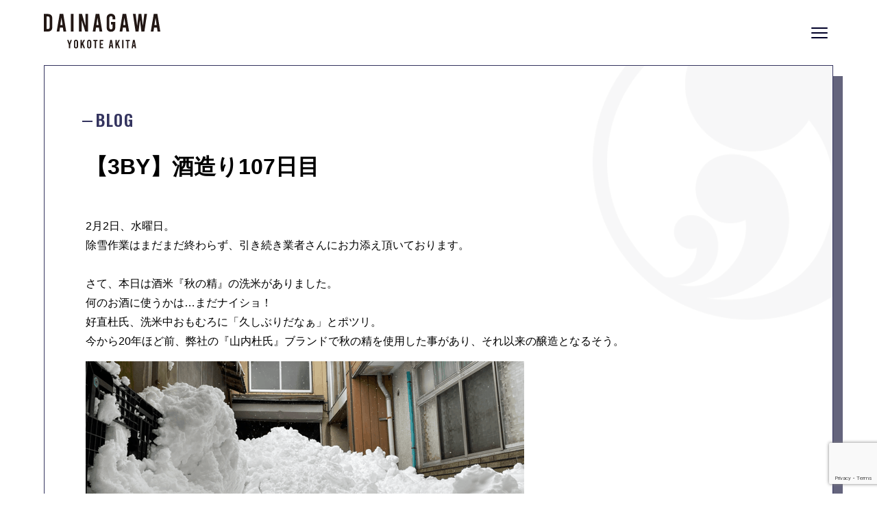

--- FILE ---
content_type: text/html; charset=UTF-8
request_url: https://dainagawa.co.jp/blog/%E3%80%903by%E3%80%91%E9%85%92%E9%80%A0%E3%82%8A107%E6%97%A5%E7%9B%AE/
body_size: 11130
content:
<!DOCTYPE html>
<html class="no-js" dir="ltr" lang="ja" prefix="og: https://ogp.me/ns#">
<head>
<meta charset="utf-8">

<link rel="shortcut icon" href="https://dainagawa.co.jp/favicon.ico" type="image/vnd.microsoft.icon">
<link rel="icon" href="https://dainagawa.co.jp/favicon.ico" type="image/vnd.microsoft.icon">
<meta name="viewport" content="width=device-width,initial-scale=1.0,minimum-scale=1.0,maximum-scale=1.0,user-scalable=no">
<link rel="shortcut icon" href="favicon.ico">
<link rel="stylesheet" href="https://dainagawa.co.jp/assets/css/ress.css">
<link rel="stylesheet" href="https://dainagawa.co.jp/assets/css/style.css?ver=1.012">
<link rel="stylesheet" type="text/css" href="https://cdnjs.cloudflare.com/ajax/libs/Modaal/0.4.4/css/modaal.min.css">

<script src="//ajax.googleapis.com/ajax/libs/jquery/1.11.1/jquery.min.js"></script>
<!--[if lt IE 9]>
<script src="http://html5shiv.googlecode.com/svn/trunk/html5.js"></script>
<script src="http://css3-mediaqueries-js.googlecode.com/svn/trunk/css3-mediaqueries.js"></script>
<![endif]-->
<link href="https://fonts.googleapis.com/css2?family=Bebas+Neue&family=Oswald:wght@400;600&family=Sawarabi+Mincho&family=Sawarabi+Gothic&family=Playfair+Display&display=swap" rel="stylesheet">
<link rel="stylesheet" href="https://cdnjs.cloudflare.com/ajax/libs/font-awesome/5.13.0/css/all.min.css">
<link href="https://cdnjs.cloudflare.com/ajax/libs/slick-carousel/1.9.0/slick.min.css" rel="stylesheet" type="text/css">
<script src="https://cdnjs.cloudflare.com/ajax/libs/slick-carousel/1.9.0/slick.min.js"></script>
<script>
	$(document).ready(function() {
 $(".menu-trigger").click(function () {
   $(this).toggleClass("active");
   $('.gblnv_block').fadeToggle();
 });

$('.header__onlinestore .slider').slick({
    autoplay:true,
    autoplaySpeed:1000,
    arrows:false,
    slidesToShow:10,

    responsive: [
   {
    breakpoint: 768, 
    settings: {
      slidesToShow:4
    }
   }
 ]
  });
$('.footer__onlinestore .slider').slick({
    autoplay:true,
    autoplaySpeed:5000,
    arrows:true,
    slidesToShow:10,
prevArrow: '<i class="fas fa-chevron-left"></i>',
    nextArrow: '<i class="fas fa-chevron-right"></i>',
    responsive: [
   {
    breakpoint: 768, 
    settings: {
      slidesToShow:3
    }
   }
 ]
  });
});
</script>
<script>
function scrollChk(){
  var scroll = $(window).scrollTop();
  var windowHeight = $(window).height();

    jQuery('.scroll-animation').not('.effect-trigger').each(function(){
        var pos = $(this).offset().top + 100;

        if (scroll > pos - windowHeight){
            $(this).addClass("effect-trigger");
        }
    });
}
$(window).scroll(function (){
    scrollChk();
});
$('body').on('touchmove', function() {
    scrollChk();
});

jQuery(function($){
    $('.tab').click(function(){
        $('.is-active').removeClass('is-active');
        $(this).addClass('is-active');
        $('.is-show').removeClass('is-show');
        // クリックしたタブからインデックス番号を取得
        const index = $(this).index();
        // クリックしたタブと同じインデックス番号をもつコンテンツを表示
        $('.panel').eq(index).addClass('is-show');
    });
});
jQuery(function($){
	
	

});

</script>
<title>【3BY】酒造り107日目 | 大納川 - だいながわ 秋田県横手市の酒蔵</title>

		<!-- All in One SEO 4.8.8 - aioseo.com -->
	<meta name="robots" content="max-image-preview:large" />
	<link rel="canonical" href="https://dainagawa.co.jp/blog/%e3%80%903by%e3%80%91%e9%85%92%e9%80%a0%e3%82%8a107%e6%97%a5%e7%9b%ae/" />
	<meta name="generator" content="All in One SEO (AIOSEO) 4.8.8" />
		<meta property="og:locale" content="ja_JP" />
		<meta property="og:site_name" content="大納川 - だいながわ 秋田県横手市の酒蔵 |" />
		<meta property="og:type" content="article" />
		<meta property="og:title" content="【3BY】酒造り107日目 | 大納川 - だいながわ 秋田県横手市の酒蔵" />
		<meta property="og:url" content="https://dainagawa.co.jp/blog/%e3%80%903by%e3%80%91%e9%85%92%e9%80%a0%e3%82%8a107%e6%97%a5%e7%9b%ae/" />
		<meta property="article:published_time" content="2022-02-02T13:45:12+00:00" />
		<meta property="article:modified_time" content="2022-02-02T13:45:12+00:00" />
		<meta name="twitter:card" content="summary" />
		<meta name="twitter:title" content="【3BY】酒造り107日目 | 大納川 - だいながわ 秋田県横手市の酒蔵" />
		<script type="application/ld+json" class="aioseo-schema">
			{"@context":"https:\/\/schema.org","@graph":[{"@type":"BreadcrumbList","@id":"https:\/\/dainagawa.co.jp\/blog\/%e3%80%903by%e3%80%91%e9%85%92%e9%80%a0%e3%82%8a107%e6%97%a5%e7%9b%ae\/#breadcrumblist","itemListElement":[{"@type":"ListItem","@id":"https:\/\/dainagawa.co.jp#listItem","position":1,"name":"\u30db\u30fc\u30e0","item":"https:\/\/dainagawa.co.jp","nextItem":{"@type":"ListItem","@id":"https:\/\/dainagawa.co.jp\/blog\/#listItem","name":"blog"}},{"@type":"ListItem","@id":"https:\/\/dainagawa.co.jp\/blog\/#listItem","position":2,"name":"blog","item":"https:\/\/dainagawa.co.jp\/blog\/","nextItem":{"@type":"ListItem","@id":"https:\/\/dainagawa.co.jp\/blog\/%e3%80%903by%e3%80%91%e9%85%92%e9%80%a0%e3%82%8a107%e6%97%a5%e7%9b%ae\/#listItem","name":"\u30103BY\u3011\u9152\u9020\u308a107\u65e5\u76ee"},"previousItem":{"@type":"ListItem","@id":"https:\/\/dainagawa.co.jp#listItem","name":"\u30db\u30fc\u30e0"}},{"@type":"ListItem","@id":"https:\/\/dainagawa.co.jp\/blog\/%e3%80%903by%e3%80%91%e9%85%92%e9%80%a0%e3%82%8a107%e6%97%a5%e7%9b%ae\/#listItem","position":3,"name":"\u30103BY\u3011\u9152\u9020\u308a107\u65e5\u76ee","previousItem":{"@type":"ListItem","@id":"https:\/\/dainagawa.co.jp\/blog\/#listItem","name":"blog"}}]},{"@type":"Organization","@id":"https:\/\/dainagawa.co.jp\/#organization","name":"\u5927\u7d0d\u5ddd - \u3060\u3044\u306a\u304c\u308f \u79cb\u7530\u770c\u6a2a\u624b\u5e02\u306e\u9152\u8535","url":"https:\/\/dainagawa.co.jp\/"},{"@type":"WebPage","@id":"https:\/\/dainagawa.co.jp\/blog\/%e3%80%903by%e3%80%91%e9%85%92%e9%80%a0%e3%82%8a107%e6%97%a5%e7%9b%ae\/#webpage","url":"https:\/\/dainagawa.co.jp\/blog\/%e3%80%903by%e3%80%91%e9%85%92%e9%80%a0%e3%82%8a107%e6%97%a5%e7%9b%ae\/","name":"\u30103BY\u3011\u9152\u9020\u308a107\u65e5\u76ee | \u5927\u7d0d\u5ddd - \u3060\u3044\u306a\u304c\u308f \u79cb\u7530\u770c\u6a2a\u624b\u5e02\u306e\u9152\u8535","inLanguage":"ja","isPartOf":{"@id":"https:\/\/dainagawa.co.jp\/#website"},"breadcrumb":{"@id":"https:\/\/dainagawa.co.jp\/blog\/%e3%80%903by%e3%80%91%e9%85%92%e9%80%a0%e3%82%8a107%e6%97%a5%e7%9b%ae\/#breadcrumblist"},"datePublished":"2022-02-02T22:45:12+09:00","dateModified":"2022-02-02T22:45:12+09:00"},{"@type":"WebSite","@id":"https:\/\/dainagawa.co.jp\/#website","url":"https:\/\/dainagawa.co.jp\/","name":"\u5927\u7d0d\u5ddd - \u3060\u3044\u306a\u304c\u308f \u79cb\u7530\u770c\u6a2a\u624b\u5e02\u306e\u9152\u8535","inLanguage":"ja","publisher":{"@id":"https:\/\/dainagawa.co.jp\/#organization"}}]}
		</script>
		<!-- All in One SEO -->

<link rel="alternate" type="application/rss+xml" title="大納川 - だいながわ 秋田県横手市の酒蔵 &raquo; フィード" href="https://dainagawa.co.jp/feed/" />
<link rel="alternate" type="application/rss+xml" title="大納川 - だいながわ 秋田県横手市の酒蔵 &raquo; コメントフィード" href="https://dainagawa.co.jp/comments/feed/" />
<link rel="alternate" type="application/rss+xml" title="大納川 - だいながわ 秋田県横手市の酒蔵 &raquo; 【3BY】酒造り107日目 のコメントのフィード" href="https://dainagawa.co.jp/blog/%e3%80%903by%e3%80%91%e9%85%92%e9%80%a0%e3%82%8a107%e6%97%a5%e7%9b%ae/feed/" />
<script>
window._wpemojiSettings = {"baseUrl":"https:\/\/s.w.org\/images\/core\/emoji\/14.0.0\/72x72\/","ext":".png","svgUrl":"https:\/\/s.w.org\/images\/core\/emoji\/14.0.0\/svg\/","svgExt":".svg","source":{"concatemoji":"https:\/\/dainagawa.co.jp\/wp\/wp-includes\/js\/wp-emoji-release.min.js?ver=6.4.7"}};
/*! This file is auto-generated */
!function(i,n){var o,s,e;function c(e){try{var t={supportTests:e,timestamp:(new Date).valueOf()};sessionStorage.setItem(o,JSON.stringify(t))}catch(e){}}function p(e,t,n){e.clearRect(0,0,e.canvas.width,e.canvas.height),e.fillText(t,0,0);var t=new Uint32Array(e.getImageData(0,0,e.canvas.width,e.canvas.height).data),r=(e.clearRect(0,0,e.canvas.width,e.canvas.height),e.fillText(n,0,0),new Uint32Array(e.getImageData(0,0,e.canvas.width,e.canvas.height).data));return t.every(function(e,t){return e===r[t]})}function u(e,t,n){switch(t){case"flag":return n(e,"\ud83c\udff3\ufe0f\u200d\u26a7\ufe0f","\ud83c\udff3\ufe0f\u200b\u26a7\ufe0f")?!1:!n(e,"\ud83c\uddfa\ud83c\uddf3","\ud83c\uddfa\u200b\ud83c\uddf3")&&!n(e,"\ud83c\udff4\udb40\udc67\udb40\udc62\udb40\udc65\udb40\udc6e\udb40\udc67\udb40\udc7f","\ud83c\udff4\u200b\udb40\udc67\u200b\udb40\udc62\u200b\udb40\udc65\u200b\udb40\udc6e\u200b\udb40\udc67\u200b\udb40\udc7f");case"emoji":return!n(e,"\ud83e\udef1\ud83c\udffb\u200d\ud83e\udef2\ud83c\udfff","\ud83e\udef1\ud83c\udffb\u200b\ud83e\udef2\ud83c\udfff")}return!1}function f(e,t,n){var r="undefined"!=typeof WorkerGlobalScope&&self instanceof WorkerGlobalScope?new OffscreenCanvas(300,150):i.createElement("canvas"),a=r.getContext("2d",{willReadFrequently:!0}),o=(a.textBaseline="top",a.font="600 32px Arial",{});return e.forEach(function(e){o[e]=t(a,e,n)}),o}function t(e){var t=i.createElement("script");t.src=e,t.defer=!0,i.head.appendChild(t)}"undefined"!=typeof Promise&&(o="wpEmojiSettingsSupports",s=["flag","emoji"],n.supports={everything:!0,everythingExceptFlag:!0},e=new Promise(function(e){i.addEventListener("DOMContentLoaded",e,{once:!0})}),new Promise(function(t){var n=function(){try{var e=JSON.parse(sessionStorage.getItem(o));if("object"==typeof e&&"number"==typeof e.timestamp&&(new Date).valueOf()<e.timestamp+604800&&"object"==typeof e.supportTests)return e.supportTests}catch(e){}return null}();if(!n){if("undefined"!=typeof Worker&&"undefined"!=typeof OffscreenCanvas&&"undefined"!=typeof URL&&URL.createObjectURL&&"undefined"!=typeof Blob)try{var e="postMessage("+f.toString()+"("+[JSON.stringify(s),u.toString(),p.toString()].join(",")+"));",r=new Blob([e],{type:"text/javascript"}),a=new Worker(URL.createObjectURL(r),{name:"wpTestEmojiSupports"});return void(a.onmessage=function(e){c(n=e.data),a.terminate(),t(n)})}catch(e){}c(n=f(s,u,p))}t(n)}).then(function(e){for(var t in e)n.supports[t]=e[t],n.supports.everything=n.supports.everything&&n.supports[t],"flag"!==t&&(n.supports.everythingExceptFlag=n.supports.everythingExceptFlag&&n.supports[t]);n.supports.everythingExceptFlag=n.supports.everythingExceptFlag&&!n.supports.flag,n.DOMReady=!1,n.readyCallback=function(){n.DOMReady=!0}}).then(function(){return e}).then(function(){var e;n.supports.everything||(n.readyCallback(),(e=n.source||{}).concatemoji?t(e.concatemoji):e.wpemoji&&e.twemoji&&(t(e.twemoji),t(e.wpemoji)))}))}((window,document),window._wpemojiSettings);
</script>
<style id='wp-emoji-styles-inline-css'>

	img.wp-smiley, img.emoji {
		display: inline !important;
		border: none !important;
		box-shadow: none !important;
		height: 1em !important;
		width: 1em !important;
		margin: 0 0.07em !important;
		vertical-align: -0.1em !important;
		background: none !important;
		padding: 0 !important;
	}
</style>
<link rel='stylesheet' id='wp-block-library-css' href='https://dainagawa.co.jp/wp/wp-includes/css/dist/block-library/style.min.css?ver=6.4.7' media='all' />
<style id='classic-theme-styles-inline-css'>
/*! This file is auto-generated */
.wp-block-button__link{color:#fff;background-color:#32373c;border-radius:9999px;box-shadow:none;text-decoration:none;padding:calc(.667em + 2px) calc(1.333em + 2px);font-size:1.125em}.wp-block-file__button{background:#32373c;color:#fff;text-decoration:none}
</style>
<style id='global-styles-inline-css'>
body{--wp--preset--color--black: #000000;--wp--preset--color--cyan-bluish-gray: #abb8c3;--wp--preset--color--white: #ffffff;--wp--preset--color--pale-pink: #f78da7;--wp--preset--color--vivid-red: #cf2e2e;--wp--preset--color--luminous-vivid-orange: #ff6900;--wp--preset--color--luminous-vivid-amber: #fcb900;--wp--preset--color--light-green-cyan: #7bdcb5;--wp--preset--color--vivid-green-cyan: #00d084;--wp--preset--color--pale-cyan-blue: #8ed1fc;--wp--preset--color--vivid-cyan-blue: #0693e3;--wp--preset--color--vivid-purple: #9b51e0;--wp--preset--color--accent: #cd2653;--wp--preset--color--primary: #000000;--wp--preset--color--secondary: #6d6d6d;--wp--preset--color--subtle-background: #dcd7ca;--wp--preset--color--background: #f5efe0;--wp--preset--gradient--vivid-cyan-blue-to-vivid-purple: linear-gradient(135deg,rgba(6,147,227,1) 0%,rgb(155,81,224) 100%);--wp--preset--gradient--light-green-cyan-to-vivid-green-cyan: linear-gradient(135deg,rgb(122,220,180) 0%,rgb(0,208,130) 100%);--wp--preset--gradient--luminous-vivid-amber-to-luminous-vivid-orange: linear-gradient(135deg,rgba(252,185,0,1) 0%,rgba(255,105,0,1) 100%);--wp--preset--gradient--luminous-vivid-orange-to-vivid-red: linear-gradient(135deg,rgba(255,105,0,1) 0%,rgb(207,46,46) 100%);--wp--preset--gradient--very-light-gray-to-cyan-bluish-gray: linear-gradient(135deg,rgb(238,238,238) 0%,rgb(169,184,195) 100%);--wp--preset--gradient--cool-to-warm-spectrum: linear-gradient(135deg,rgb(74,234,220) 0%,rgb(151,120,209) 20%,rgb(207,42,186) 40%,rgb(238,44,130) 60%,rgb(251,105,98) 80%,rgb(254,248,76) 100%);--wp--preset--gradient--blush-light-purple: linear-gradient(135deg,rgb(255,206,236) 0%,rgb(152,150,240) 100%);--wp--preset--gradient--blush-bordeaux: linear-gradient(135deg,rgb(254,205,165) 0%,rgb(254,45,45) 50%,rgb(107,0,62) 100%);--wp--preset--gradient--luminous-dusk: linear-gradient(135deg,rgb(255,203,112) 0%,rgb(199,81,192) 50%,rgb(65,88,208) 100%);--wp--preset--gradient--pale-ocean: linear-gradient(135deg,rgb(255,245,203) 0%,rgb(182,227,212) 50%,rgb(51,167,181) 100%);--wp--preset--gradient--electric-grass: linear-gradient(135deg,rgb(202,248,128) 0%,rgb(113,206,126) 100%);--wp--preset--gradient--midnight: linear-gradient(135deg,rgb(2,3,129) 0%,rgb(40,116,252) 100%);--wp--preset--font-size--small: 18px;--wp--preset--font-size--medium: 20px;--wp--preset--font-size--large: 26.25px;--wp--preset--font-size--x-large: 42px;--wp--preset--font-size--normal: 21px;--wp--preset--font-size--larger: 32px;--wp--preset--spacing--20: 0.44rem;--wp--preset--spacing--30: 0.67rem;--wp--preset--spacing--40: 1rem;--wp--preset--spacing--50: 1.5rem;--wp--preset--spacing--60: 2.25rem;--wp--preset--spacing--70: 3.38rem;--wp--preset--spacing--80: 5.06rem;--wp--preset--shadow--natural: 6px 6px 9px rgba(0, 0, 0, 0.2);--wp--preset--shadow--deep: 12px 12px 50px rgba(0, 0, 0, 0.4);--wp--preset--shadow--sharp: 6px 6px 0px rgba(0, 0, 0, 0.2);--wp--preset--shadow--outlined: 6px 6px 0px -3px rgba(255, 255, 255, 1), 6px 6px rgba(0, 0, 0, 1);--wp--preset--shadow--crisp: 6px 6px 0px rgba(0, 0, 0, 1);}:where(.is-layout-flex){gap: 0.5em;}:where(.is-layout-grid){gap: 0.5em;}body .is-layout-flow > .alignleft{float: left;margin-inline-start: 0;margin-inline-end: 2em;}body .is-layout-flow > .alignright{float: right;margin-inline-start: 2em;margin-inline-end: 0;}body .is-layout-flow > .aligncenter{margin-left: auto !important;margin-right: auto !important;}body .is-layout-constrained > .alignleft{float: left;margin-inline-start: 0;margin-inline-end: 2em;}body .is-layout-constrained > .alignright{float: right;margin-inline-start: 2em;margin-inline-end: 0;}body .is-layout-constrained > .aligncenter{margin-left: auto !important;margin-right: auto !important;}body .is-layout-constrained > :where(:not(.alignleft):not(.alignright):not(.alignfull)){max-width: var(--wp--style--global--content-size);margin-left: auto !important;margin-right: auto !important;}body .is-layout-constrained > .alignwide{max-width: var(--wp--style--global--wide-size);}body .is-layout-flex{display: flex;}body .is-layout-flex{flex-wrap: wrap;align-items: center;}body .is-layout-flex > *{margin: 0;}body .is-layout-grid{display: grid;}body .is-layout-grid > *{margin: 0;}:where(.wp-block-columns.is-layout-flex){gap: 2em;}:where(.wp-block-columns.is-layout-grid){gap: 2em;}:where(.wp-block-post-template.is-layout-flex){gap: 1.25em;}:where(.wp-block-post-template.is-layout-grid){gap: 1.25em;}.has-black-color{color: var(--wp--preset--color--black) !important;}.has-cyan-bluish-gray-color{color: var(--wp--preset--color--cyan-bluish-gray) !important;}.has-white-color{color: var(--wp--preset--color--white) !important;}.has-pale-pink-color{color: var(--wp--preset--color--pale-pink) !important;}.has-vivid-red-color{color: var(--wp--preset--color--vivid-red) !important;}.has-luminous-vivid-orange-color{color: var(--wp--preset--color--luminous-vivid-orange) !important;}.has-luminous-vivid-amber-color{color: var(--wp--preset--color--luminous-vivid-amber) !important;}.has-light-green-cyan-color{color: var(--wp--preset--color--light-green-cyan) !important;}.has-vivid-green-cyan-color{color: var(--wp--preset--color--vivid-green-cyan) !important;}.has-pale-cyan-blue-color{color: var(--wp--preset--color--pale-cyan-blue) !important;}.has-vivid-cyan-blue-color{color: var(--wp--preset--color--vivid-cyan-blue) !important;}.has-vivid-purple-color{color: var(--wp--preset--color--vivid-purple) !important;}.has-black-background-color{background-color: var(--wp--preset--color--black) !important;}.has-cyan-bluish-gray-background-color{background-color: var(--wp--preset--color--cyan-bluish-gray) !important;}.has-white-background-color{background-color: var(--wp--preset--color--white) !important;}.has-pale-pink-background-color{background-color: var(--wp--preset--color--pale-pink) !important;}.has-vivid-red-background-color{background-color: var(--wp--preset--color--vivid-red) !important;}.has-luminous-vivid-orange-background-color{background-color: var(--wp--preset--color--luminous-vivid-orange) !important;}.has-luminous-vivid-amber-background-color{background-color: var(--wp--preset--color--luminous-vivid-amber) !important;}.has-light-green-cyan-background-color{background-color: var(--wp--preset--color--light-green-cyan) !important;}.has-vivid-green-cyan-background-color{background-color: var(--wp--preset--color--vivid-green-cyan) !important;}.has-pale-cyan-blue-background-color{background-color: var(--wp--preset--color--pale-cyan-blue) !important;}.has-vivid-cyan-blue-background-color{background-color: var(--wp--preset--color--vivid-cyan-blue) !important;}.has-vivid-purple-background-color{background-color: var(--wp--preset--color--vivid-purple) !important;}.has-black-border-color{border-color: var(--wp--preset--color--black) !important;}.has-cyan-bluish-gray-border-color{border-color: var(--wp--preset--color--cyan-bluish-gray) !important;}.has-white-border-color{border-color: var(--wp--preset--color--white) !important;}.has-pale-pink-border-color{border-color: var(--wp--preset--color--pale-pink) !important;}.has-vivid-red-border-color{border-color: var(--wp--preset--color--vivid-red) !important;}.has-luminous-vivid-orange-border-color{border-color: var(--wp--preset--color--luminous-vivid-orange) !important;}.has-luminous-vivid-amber-border-color{border-color: var(--wp--preset--color--luminous-vivid-amber) !important;}.has-light-green-cyan-border-color{border-color: var(--wp--preset--color--light-green-cyan) !important;}.has-vivid-green-cyan-border-color{border-color: var(--wp--preset--color--vivid-green-cyan) !important;}.has-pale-cyan-blue-border-color{border-color: var(--wp--preset--color--pale-cyan-blue) !important;}.has-vivid-cyan-blue-border-color{border-color: var(--wp--preset--color--vivid-cyan-blue) !important;}.has-vivid-purple-border-color{border-color: var(--wp--preset--color--vivid-purple) !important;}.has-vivid-cyan-blue-to-vivid-purple-gradient-background{background: var(--wp--preset--gradient--vivid-cyan-blue-to-vivid-purple) !important;}.has-light-green-cyan-to-vivid-green-cyan-gradient-background{background: var(--wp--preset--gradient--light-green-cyan-to-vivid-green-cyan) !important;}.has-luminous-vivid-amber-to-luminous-vivid-orange-gradient-background{background: var(--wp--preset--gradient--luminous-vivid-amber-to-luminous-vivid-orange) !important;}.has-luminous-vivid-orange-to-vivid-red-gradient-background{background: var(--wp--preset--gradient--luminous-vivid-orange-to-vivid-red) !important;}.has-very-light-gray-to-cyan-bluish-gray-gradient-background{background: var(--wp--preset--gradient--very-light-gray-to-cyan-bluish-gray) !important;}.has-cool-to-warm-spectrum-gradient-background{background: var(--wp--preset--gradient--cool-to-warm-spectrum) !important;}.has-blush-light-purple-gradient-background{background: var(--wp--preset--gradient--blush-light-purple) !important;}.has-blush-bordeaux-gradient-background{background: var(--wp--preset--gradient--blush-bordeaux) !important;}.has-luminous-dusk-gradient-background{background: var(--wp--preset--gradient--luminous-dusk) !important;}.has-pale-ocean-gradient-background{background: var(--wp--preset--gradient--pale-ocean) !important;}.has-electric-grass-gradient-background{background: var(--wp--preset--gradient--electric-grass) !important;}.has-midnight-gradient-background{background: var(--wp--preset--gradient--midnight) !important;}.has-small-font-size{font-size: var(--wp--preset--font-size--small) !important;}.has-medium-font-size{font-size: var(--wp--preset--font-size--medium) !important;}.has-large-font-size{font-size: var(--wp--preset--font-size--large) !important;}.has-x-large-font-size{font-size: var(--wp--preset--font-size--x-large) !important;}
.wp-block-navigation a:where(:not(.wp-element-button)){color: inherit;}
:where(.wp-block-post-template.is-layout-flex){gap: 1.25em;}:where(.wp-block-post-template.is-layout-grid){gap: 1.25em;}
:where(.wp-block-columns.is-layout-flex){gap: 2em;}:where(.wp-block-columns.is-layout-grid){gap: 2em;}
.wp-block-pullquote{font-size: 1.5em;line-height: 1.6;}
</style>
<link rel='stylesheet' id='contact-form-7-css' href='https://dainagawa.co.jp/wp/wp-content/plugins/contact-form-7/includes/css/styles.css?ver=5.8.6' media='all' />
<link rel='stylesheet' id='parent-style-css' href='https://dainagawa.co.jp/wp/wp-content/themes/twentytwenty/style.css?ver=6.4.7' media='all' />
<link rel='stylesheet' id='child-style-css' href='https://dainagawa.co.jp/wp/wp-content/themes/twentytwenty-child/style.css?ver=6.4.7' media='all' />
<link rel='stylesheet' id='twentytwenty-style-css' href='https://dainagawa.co.jp/wp/wp-content/themes/twentytwenty-child/style.css?ver=1.6' media='all' />
<style id='twentytwenty-style-inline-css'>
.color-accent,.color-accent-hover:hover,.color-accent-hover:focus,:root .has-accent-color,.has-drop-cap:not(:focus):first-letter,.wp-block-button.is-style-outline,a { color: #cd2653; }blockquote,.border-color-accent,.border-color-accent-hover:hover,.border-color-accent-hover:focus { border-color: #cd2653; }button,.button,.faux-button,.wp-block-button__link,.wp-block-file .wp-block-file__button,input[type="button"],input[type="reset"],input[type="submit"],.bg-accent,.bg-accent-hover:hover,.bg-accent-hover:focus,:root .has-accent-background-color,.comment-reply-link { background-color: #cd2653; }.fill-children-accent,.fill-children-accent * { fill: #cd2653; }body,.entry-title a,:root .has-primary-color { color: #000000; }:root .has-primary-background-color { background-color: #000000; }cite,figcaption,.wp-caption-text,.post-meta,.entry-content .wp-block-archives li,.entry-content .wp-block-categories li,.entry-content .wp-block-latest-posts li,.wp-block-latest-comments__comment-date,.wp-block-latest-posts__post-date,.wp-block-embed figcaption,.wp-block-image figcaption,.wp-block-pullquote cite,.comment-metadata,.comment-respond .comment-notes,.comment-respond .logged-in-as,.pagination .dots,.entry-content hr:not(.has-background),hr.styled-separator,:root .has-secondary-color { color: #6d6d6d; }:root .has-secondary-background-color { background-color: #6d6d6d; }pre,fieldset,input,textarea,table,table *,hr { border-color: #dcd7ca; }caption,code,code,kbd,samp,.wp-block-table.is-style-stripes tbody tr:nth-child(odd),:root .has-subtle-background-background-color { background-color: #dcd7ca; }.wp-block-table.is-style-stripes { border-bottom-color: #dcd7ca; }.wp-block-latest-posts.is-grid li { border-top-color: #dcd7ca; }:root .has-subtle-background-color { color: #dcd7ca; }body:not(.overlay-header) .primary-menu > li > a,body:not(.overlay-header) .primary-menu > li > .icon,.modal-menu a,.footer-menu a, .footer-widgets a:where(:not(.wp-block-button__link)),#site-footer .wp-block-button.is-style-outline,.wp-block-pullquote:before,.singular:not(.overlay-header) .entry-header a,.archive-header a,.header-footer-group .color-accent,.header-footer-group .color-accent-hover:hover { color: #cd2653; }.social-icons a,#site-footer button:not(.toggle),#site-footer .button,#site-footer .faux-button,#site-footer .wp-block-button__link,#site-footer .wp-block-file__button,#site-footer input[type="button"],#site-footer input[type="reset"],#site-footer input[type="submit"] { background-color: #cd2653; }.header-footer-group,body:not(.overlay-header) #site-header .toggle,.menu-modal .toggle { color: #000000; }body:not(.overlay-header) .primary-menu ul { background-color: #000000; }body:not(.overlay-header) .primary-menu > li > ul:after { border-bottom-color: #000000; }body:not(.overlay-header) .primary-menu ul ul:after { border-left-color: #000000; }.site-description,body:not(.overlay-header) .toggle-inner .toggle-text,.widget .post-date,.widget .rss-date,.widget_archive li,.widget_categories li,.widget cite,.widget_pages li,.widget_meta li,.widget_nav_menu li,.powered-by-wordpress,.to-the-top,.singular .entry-header .post-meta,.singular:not(.overlay-header) .entry-header .post-meta a { color: #6d6d6d; }.header-footer-group pre,.header-footer-group fieldset,.header-footer-group input,.header-footer-group textarea,.header-footer-group table,.header-footer-group table *,.footer-nav-widgets-wrapper,#site-footer,.menu-modal nav *,.footer-widgets-outer-wrapper,.footer-top { border-color: #dcd7ca; }.header-footer-group table caption,body:not(.overlay-header) .header-inner .toggle-wrapper::before { background-color: #dcd7ca; }
body,input,textarea,button,.button,.faux-button,.faux-button.more-link,.wp-block-button__link,.wp-block-file__button,.has-drop-cap:not(:focus)::first-letter,.entry-content .wp-block-archives,.entry-content .wp-block-categories,.entry-content .wp-block-cover-image,.entry-content .wp-block-cover-image p,.entry-content .wp-block-latest-comments,.entry-content .wp-block-latest-posts,.entry-content .wp-block-pullquote,.entry-content .wp-block-quote.is-large,.entry-content .wp-block-quote.is-style-large,.entry-content .wp-block-archives *,.entry-content .wp-block-categories *,.entry-content .wp-block-latest-posts *,.entry-content .wp-block-latest-comments *,.entry-content,.entry-content h1,.entry-content h2,.entry-content h3,.entry-content h4,.entry-content h5,.entry-content h6,.entry-content p,.entry-content ol,.entry-content ul,.entry-content dl,.entry-content dt,.entry-content cite,.entry-content figcaption,.entry-content table,.entry-content address,.entry-content .wp-caption-text,.entry-content .wp-block-file,.comment-content p,.comment-content ol,.comment-content ul,.comment-content dl,.comment-content dt,.comment-content cite,.comment-content figcaption,.comment-content .wp-caption-text,.widget_text p,.widget_text ol,.widget_text ul,.widget_text dl,.widget_text dt,.widget-content .rssSummary,.widget-content cite,.widget-content figcaption,.widget-content .wp-caption-text { font-family: sans-serif; }
</style>
<link rel='stylesheet' id='twentytwenty-print-style-css' href='https://dainagawa.co.jp/wp/wp-content/themes/twentytwenty/print.css?ver=1.6' media='print' />
<script src="https://dainagawa.co.jp/wp/wp-content/themes/twentytwenty/assets/js/index.js?ver=1.6" id="twentytwenty-js-js" defer data-wp-strategy="defer"></script>
<link rel="https://api.w.org/" href="https://dainagawa.co.jp/wp-json/" /><link rel="EditURI" type="application/rsd+xml" title="RSD" href="https://dainagawa.co.jp/wp/xmlrpc.php?rsd" />
<meta name="generator" content="WordPress 6.4.7" />
<link rel='shortlink' href='https://dainagawa.co.jp/?p=1997' />
<link rel="alternate" type="application/json+oembed" href="https://dainagawa.co.jp/wp-json/oembed/1.0/embed?url=https%3A%2F%2Fdainagawa.co.jp%2Fblog%2F%25e3%2580%25903by%25e3%2580%2591%25e9%2585%2592%25e9%2580%25a0%25e3%2582%258a107%25e6%2597%25a5%25e7%259b%25ae%2F" />
<link rel="alternate" type="text/xml+oembed" href="https://dainagawa.co.jp/wp-json/oembed/1.0/embed?url=https%3A%2F%2Fdainagawa.co.jp%2Fblog%2F%25e3%2580%25903by%25e3%2580%2591%25e9%2585%2592%25e9%2580%25a0%25e3%2582%258a107%25e6%2597%25a5%25e7%259b%25ae%2F&#038;format=xml" />
	<script>document.documentElement.className = document.documentElement.className.replace( 'no-js', 'js' );</script>
	<style>.recentcomments a{display:inline !important;padding:0 !important;margin:0 !important;}</style><meta name="google-site-verification" content="PVVnI9D_EtcnJYHuTo42ZholCVlEaGdS7KvujPVuoIA" />
<!-- Global site tag (gtag.js) - Google Analytics -->
<script async src="https://www.googletagmanager.com/gtag/js?id=UA-135466067-1"></script>
<script>
  window.dataLayer = window.dataLayer || [];
  function gtag(){dataLayer.push(arguments);}
  gtag('js', new Date());

  gtag('config', 'UA-135466067-1');
</script>

</head>
	<body class="blog-template-default single single-blog postid-1997 wp-embed-responsive singular enable-search-modal missing-post-thumbnail has-single-pagination showing-comments show-avatars footer-top-visible">
	<header class="">
		<div class="header__inner">
		<div class="logo">
			<a href="https://dainagawa.co.jp"><img src="https://dainagawa.co.jp/assets/img/logo-en-bl.svg" alt=""></a>
		</div>

	<nav><a class="menu-trigger" href="javascript:void(0)"> 
 <span></span>
 <span></span>
 <span></span>
</a>	
	</nav>	
	</div>
		<div class="gblnv_block">
	<div class="gblnv_block-inner">
		<div class="gblnv_block-brand">
			<ul>
					<li><a href="https://dainagawa.co.jp/brand/dainagawa"><img src="https://dainagawa.co.jp/assets/img/brand-logo02.png" alt="Dainagawa"></a></li>
					<li><a href="https://dainagawa.co.jp/brand/tenka"><img src="https://dainagawa.co.jp/assets/img/brand-logo01.png" alt="天花"></a></li>
					<li><a href="https://dainagawa.co.jp/brand/sannaitoji"><img src="https://dainagawa.co.jp/assets/img/brand-logo03.png" alt="山内杜氏"></a></li>
			</ul>			
		</div>
		<div class="gblnv_block-nav">
			<ul>
				<li><a href="https://dainagawa.co.jp">- TOP</a></li>
				<li><a href="https://dainagawa.co.jp/concept">- CONCEPT</a></li>
				<li><a href="https://dainagawa.thebase.in/" target="_blank" rel=""noopener>- ONLINE STORE <i class="fas fa-external-link-alt"></i></a></li>
				<li><a href="https://dainagawa.co.jp/member">- MEMBER</a></li>
				<li><a href="https://dainagawa.co.jp/store">- STORE</a></li>
				<li><a href="https://dainagawa.co.jp/company">- COMPANY</a></li>
				<li><a href="https://dainagawa.co.jp/contact">- CONTACT</a></li>
			</ul>
		</div>
	</div>
</div>	
	</header>	
	
<main id="site-content" role="main">
<div class="inner">
	
<h2>BLOG</h2>
<h1>【3BY】酒造り107日目</h1>

<p>2月2日、水曜日。<br />
除雪作業はまだまだ終わらず、引き続き業者さんにお力添え頂いております。</p>
<p>&nbsp;</p>
<p>さて、本日は酒米『秋の精』の洗米がありました。<br />
何のお酒に使うかは…まだナイショ！<br />
好直杜氏、洗米中おもむろに「久しぶりだなぁ」とポツリ。<br />
今から20年ほど前、弊社の『山内杜氏』ブランドで秋の精を使用した事があり、それ以来の醸造となるそう。</p>
<p><img fetchpriority="high" decoding="async" class="alignnone size-full wp-image-1999" src="https://dainagawa.co.jp/wp/wp-content/uploads/2022/02/42A907DB-3C5D-4DA5-A8C8-569D30A8E847.gif" alt="" width="640" height="360" /></p>
<p>動画は、杜氏が浸漬時間を測りつつ、目視でも米の吸水具合を確かめている様子。<br />
浸漬を終えた米を計量してみると…何と杜氏が事前予想していた浸漬時間でほぼピタリ！<br />
杜氏、お見事でした。</p>
<p>&nbsp;</p>
<p>20年越しのリベンジ米は、果たしてどの様な酒になるのか。<br />
今から非常に楽しみです。</p>

	
	</div>
</main><!-- #site-content -->


	<footer>
				<div class="footer__contact">
			<div class="wrap">
				<div class="footer__contact-block">
					<h2 class="heading">
						CONTACT
						<span>商品に関するご相談など、お気軽にご連絡ください。</span>
					</h2>
					<div class="btn">
						<a href="https://dainagawa.co.jp/contact">お問い合わせフォーム</a>
					</div>
				</div>
			</div>
		</div>
				<div class="footer__onlinestore">

			<div class="wrap">
			<h2 class="heading">
				ONLINE STORE
			</h2>				
<ul class="slider">
<li><a href="https://dainagawa.thebase.in/" target="_blank" rel="noopener"><img src="https://dainagawa.co.jp/assets/img/_item2022/01.jpg" alt="image01"></a></li>
<li><a href="https://dainagawa.thebase.in/" target="_blank" rel="noopener"><img src="https://dainagawa.co.jp/assets/img/_item2022/02.jpg" alt="image01"></a></li>
<li><a href="https://dainagawa.thebase.in/" target="_blank" rel="noopener"><img src="https://dainagawa.co.jp/assets/img/_item2022/03.jpg" alt="image01"></a></li>
<li><a href="https://dainagawa.thebase.in/" target="_blank" rel="noopener"><img src="https://dainagawa.co.jp/assets/img/_item2022/04.jpg" alt="image01"></a></li>
<li><a href="https://dainagawa.thebase.in/" target="_blank" rel="noopener"><img src="https://dainagawa.co.jp/assets/img/_item2022/05.jpg" alt="image01"></a></li>
<li><a href="https://dainagawa.thebase.in/" target="_blank" rel="noopener"><img src="https://dainagawa.co.jp/assets/img/_item2022/06.jpg" alt="image01"></a></li>
<li><a href="https://dainagawa.thebase.in/" target="_blank" rel="noopener"><img src="https://dainagawa.co.jp/assets/img/_item2022/07.jpg" alt="image01"></a></li>
<li><a href="https://dainagawa.thebase.in/" target="_blank" rel="noopener"><img src="https://dainagawa.co.jp/assets/img/_item2022/08.jpg" alt="image01"></a></li>
<li><a href="https://dainagawa.thebase.in/" target="_blank" rel="noopener"><img src="https://dainagawa.co.jp/assets/img/_item2022/01.jpg" alt="image01"></a></li>
<li><a href="https://dainagawa.thebase.in/" target="_blank" rel="noopener"><img src="https://dainagawa.co.jp/assets/img/_item2022/02.jpg" alt="image01"></a></li>
<li><a href="https://dainagawa.thebase.in/" target="_blank" rel="noopener"><img src="https://dainagawa.co.jp/assets/img/_item2022/03.jpg" alt="image01"></a></li>
<li><a href="https://dainagawa.thebase.in/" target="_blank" rel="noopener"><img src="https://dainagawa.co.jp/assets/img/_item2022/04.jpg" alt="image01"></a></li>
<li><a href="https://dainagawa.thebase.in/" target="_blank" rel="noopener"><img src="https://dainagawa.co.jp/assets/img/_item2022/05.jpg" alt="image01"></a></li>
<li><a href="https://dainagawa.thebase.in/" target="_blank" rel="noopener"><img src="https://dainagawa.co.jp/assets/img/_item2022/06.jpg" alt="image01"></a></li>
<li><a href="https://dainagawa.thebase.in/" target="_blank" rel="noopener"><img src="https://dainagawa.co.jp/assets/img/_item2022/07.jpg" alt="image01"></a></li>
<li><a href="https://dainagawa.thebase.in/" target="_blank" rel="noopener"><img src="https://dainagawa.co.jp/assets/img/_item2022/08.jpg" alt="image01"></a></li>
<!--	
    <li><a href="https://dainagawa.thebase.in/" target="_blank" rel="noopener"><img src="https://dainagawa.co.jp/assets/img/_item/dainagawa/01.png" alt="image01"></a></li>   
    <li><a href="https://dainagawa.thebase.in/" target="_blank" rel="noopener"><img src="https://dainagawa.co.jp/assets/img/_item/dainagawa/02.png" alt="image01"></a></li> 
    <li><a href="https://dainagawa.thebase.in/" target="_blank" rel="noopener"><img src="https://dainagawa.co.jp/assets/img/_item/dainagawa/03.png" alt="image01"></a></li> 
    <li><a href="https://dainagawa.thebase.in/" target="_blank" rel="noopener"><img src="https://dainagawa.co.jp/assets/img/_item/dainagawa/04.png" alt="image01"></a></li> 
    <li><a href="https://dainagawa.thebase.in/" target="_blank" rel="noopener"><img src="https://dainagawa.co.jp/assets/img/_item/dainagawa/05.png" alt="image01"></a></li> 
    <li><a href="https://dainagawa.thebase.in/" target="_blank" rel="noopener"><img src="https://dainagawa.co.jp/assets/img/_item/dainagawa/06.png" alt="image01"></a></li> 
    <li><a href="https://dainagawa.thebase.in/" target="_blank" rel="noopener"><img src="https://dainagawa.co.jp/assets/img/_item/dainagawa/07.png" alt="image01"></a></li>  
    
        <li><a href="https://dainagawa.thebase.in/" target="_blank" rel="noopener"><img src="https://dainagawa.co.jp/assets/img/_item/tenka/01.png" alt="image01"></a></li>  
        <li><a href="https://dainagawa.thebase.in/" target="_blank" rel="noopener"><img src="https://dainagawa.co.jp/assets/img/_item/tenka/02.png" alt="image01"></a></li>
        <li><a href="https://dainagawa.thebase.in/" target="_blank" rel="noopener"><img src="https://dainagawa.co.jp/assets/img/_item/tenka/03.png" alt="image01"></a></li>
        <li><a href="https://dainagawa.thebase.in/" target="_blank" rel="noopener"><img src="https://dainagawa.co.jp/assets/img/_item/tenka/04.png" alt="image01"></a></li>
        <li><a href="https://dainagawa.thebase.in/" target="_blank" rel="noopener"><img src="https://dainagawa.co.jp/assets/img/_item/tenka/05.png" alt="image01"></a></li>
        <li><a href="https://dainagawa.thebase.in/" target="_blank" rel="noopener"><img src="https://dainagawa.co.jp/assets/img/_item/tenka/06.png" alt="image01"></a></li>
        <li><a href="https://dainagawa.thebase.in/" target="_blank" rel="noopener"><img src="https://dainagawa.co.jp/assets/img/_item/tenka/07.png" alt="image01"></a></li>                

        <li><a href="https://dainagawa.thebase.in/" target="_blank" rel="noopener"><img src="https://dainagawa.co.jp/assets/img/_item/sannaitoji/01.png" alt="image01"></a></li> 
        <li><a href="https://dainagawa.thebase.in/" target="_blank" rel="noopener"><img src="https://dainagawa.co.jp/assets/img/_item/sannaitoji/02.png" alt="image01"></a></li>         
     -->   
       
</ul>
			</div>
		</div>
		
		<div class="footer__info">
			<div class="footer__info-brand">
				<ul>
					<li><a href="https://dainagawa.co.jp/brand/dainagawa"><img src="https://dainagawa.co.jp/assets/img/brand-logo02.png" alt="Dainagawa"></a></li>
					<li class="tenka_logo"><a href="https://dainagawa.co.jp/brand/tenka"><img src="https://dainagawa.co.jp/assets/img/brand-logo01.png?20220616" alt="天花"></a></li>
					<li><a href="https://dainagawa.co.jp/brand/sannaitoji"><img src="https://dainagawa.co.jp/assets/img/brand-logo03.png" alt="山内杜氏"></a></li>
					
					<li class="omori_logo"><a href="https://dainagawa.co.jp/brand/omori"><img src="https://dainagawa.co.jp/assets/img/brand/logo_omori_wh.png" alt=""></a></li>
				</ul>
			</div>
			<div class="footer__info-nav">
				<ul>
					<li><a href="https://dainagawa.co.jp">トップ</a></li>
					<li><a href="https://dainagawa.co.jp/concept">大納川について</a></li>
					<li><a href="https://dainagawa.co.jp/member">蔵人たち</a></li>
					<li><a href="https://dainagawa.co.jp/store">買えるお店</a></li>
					<li><a href="https://dainagawa.co.jp/company">会社概要</a></li>
					<li><a href="https://dainagawa.co.jp/contact">お問い合わせ</a></li>
				</ul>
			</div>
			
			<div class="footer__info-tel">
				<div class="tel-block">
					<i class="fas fa-mobile-alt"></i>0182-26-2004
				</div>
				<div class="map-block">
					<a href="https://maps.app.goo.gl/R8Y5rkNxpMd9Q3Bt8" target="_blank" rel="noopener">MAP</a>
				</div>
			</div>
			<div class="footer__info-copy">
				<div class="logo">
					<a href="https://dainagawa.co.jp"><img src="https://dainagawa.co.jp/assets/img/logo-en-wh.svg" alt="Dainagawa"></a>
				</div>
				<p>©<script type="text/javascript">myDate = new Date() ;myYear = myDate.getFullYear ();document.write(myYear);</script> Dainagawa All Rights Reserved</p>
			</div>
		</div>
	</footer>
	
	<div class="sticky-sns">
		<ul>
			<li><a href="https://www.instagram.com/dainagawa/" target="_blank" rel="noopener"><i class="fab fa-instagram" target="_blank" rel="noopener"></i></a></li>
			<li><a href="https://twitter.com/dainagawa" target="_blank" rel="noopener"><i class="fab fa-twitter" target="_blank" rel="noopener"></i></a></li>
			<li><a href="https://www.facebook.com/dainagawa/" target="_blank" rel="noopener"><i class="fab fa-facebook"></i></a></li>
		</ul>
	</div>
	<div class="sticky-products">
		<a href="https://dainagawa.thebase.in/" target="_blank" rel=""noopener>ONLINE STORE</a>
	</div>
	<script src="https://dainagawa.co.jp/wp/wp-content/plugins/contact-form-7/includes/swv/js/index.js?ver=5.8.6" id="swv-js"></script>
<script id="contact-form-7-js-extra">
var wpcf7 = {"api":{"root":"https:\/\/dainagawa.co.jp\/wp-json\/","namespace":"contact-form-7\/v1"}};
</script>
<script src="https://dainagawa.co.jp/wp/wp-content/plugins/contact-form-7/includes/js/index.js?ver=5.8.6" id="contact-form-7-js"></script>
<script src="https://dainagawa.co.jp/wp/wp-includes/js/comment-reply.min.js?ver=6.4.7" id="comment-reply-js" async data-wp-strategy="async"></script>
<script src="https://www.google.com/recaptcha/api.js?render=6LchFo4jAAAAAPmCsgln4SUvdRkxznu0GiVyHfN7&amp;ver=3.0" id="google-recaptcha-js"></script>
<script src="https://dainagawa.co.jp/wp/wp-includes/js/dist/vendor/wp-polyfill-inert.min.js?ver=3.1.2" id="wp-polyfill-inert-js"></script>
<script src="https://dainagawa.co.jp/wp/wp-includes/js/dist/vendor/regenerator-runtime.min.js?ver=0.14.0" id="regenerator-runtime-js"></script>
<script src="https://dainagawa.co.jp/wp/wp-includes/js/dist/vendor/wp-polyfill.min.js?ver=3.15.0" id="wp-polyfill-js"></script>
<script id="wpcf7-recaptcha-js-extra">
var wpcf7_recaptcha = {"sitekey":"6LchFo4jAAAAAPmCsgln4SUvdRkxznu0GiVyHfN7","actions":{"homepage":"homepage","contactform":"contactform"}};
</script>
<script src="https://dainagawa.co.jp/wp/wp-content/plugins/contact-form-7/modules/recaptcha/index.js?ver=5.8.6" id="wpcf7-recaptcha-js"></script>
<script src="https://cdnjs.cloudflare.com/ajax/libs/Modaal/0.4.4/js/modaal.min.js"></script>
<script>
jQuery(function($) {	
$(".video-open").modaal({
	type: 'video',
	overlay_close:true,//繝｢繝ｼ繝繝ｫ閭梧勹繧ｯ繝ｪ繝�け譎ゅ↓髢峨§繧九°
	background: '#000', // 閭梧勹濶ｲ
	overlay_opacity:0.8, // 騾城℃蜈ｷ蜷�
	before_open:function(){// 繝｢繝ｼ繝繝ｫ縺碁幕縺丞燕縺ｫ陦後≧蜍穂ｽ�
		$('html').css('overflow-y','hidden');/*邵ｦ繧ｹ繧ｯ繝ｭ繝ｼ繝ｫ繝舌�繧貞�縺輔↑縺�*/
	},
	after_close:function(){// 繝｢繝ｼ繝繝ｫ縺碁哩縺倥◆蠕後↓陦後≧蜍穂ｽ�
		$('html').css('overflow-y','scroll');/*邵ｦ繧ｹ繧ｯ繝ｭ繝ｼ繝ｫ繝舌�繧貞�縺�*/
	}
});	
});	
</script>
</body>

</html>	



--- FILE ---
content_type: text/html; charset=utf-8
request_url: https://www.google.com/recaptcha/api2/anchor?ar=1&k=6LchFo4jAAAAAPmCsgln4SUvdRkxznu0GiVyHfN7&co=aHR0cHM6Ly9kYWluYWdhd2EuY28uanA6NDQz&hl=en&v=N67nZn4AqZkNcbeMu4prBgzg&size=invisible&anchor-ms=20000&execute-ms=30000&cb=v0awgqpvxr0
body_size: 48631
content:
<!DOCTYPE HTML><html dir="ltr" lang="en"><head><meta http-equiv="Content-Type" content="text/html; charset=UTF-8">
<meta http-equiv="X-UA-Compatible" content="IE=edge">
<title>reCAPTCHA</title>
<style type="text/css">
/* cyrillic-ext */
@font-face {
  font-family: 'Roboto';
  font-style: normal;
  font-weight: 400;
  font-stretch: 100%;
  src: url(//fonts.gstatic.com/s/roboto/v48/KFO7CnqEu92Fr1ME7kSn66aGLdTylUAMa3GUBHMdazTgWw.woff2) format('woff2');
  unicode-range: U+0460-052F, U+1C80-1C8A, U+20B4, U+2DE0-2DFF, U+A640-A69F, U+FE2E-FE2F;
}
/* cyrillic */
@font-face {
  font-family: 'Roboto';
  font-style: normal;
  font-weight: 400;
  font-stretch: 100%;
  src: url(//fonts.gstatic.com/s/roboto/v48/KFO7CnqEu92Fr1ME7kSn66aGLdTylUAMa3iUBHMdazTgWw.woff2) format('woff2');
  unicode-range: U+0301, U+0400-045F, U+0490-0491, U+04B0-04B1, U+2116;
}
/* greek-ext */
@font-face {
  font-family: 'Roboto';
  font-style: normal;
  font-weight: 400;
  font-stretch: 100%;
  src: url(//fonts.gstatic.com/s/roboto/v48/KFO7CnqEu92Fr1ME7kSn66aGLdTylUAMa3CUBHMdazTgWw.woff2) format('woff2');
  unicode-range: U+1F00-1FFF;
}
/* greek */
@font-face {
  font-family: 'Roboto';
  font-style: normal;
  font-weight: 400;
  font-stretch: 100%;
  src: url(//fonts.gstatic.com/s/roboto/v48/KFO7CnqEu92Fr1ME7kSn66aGLdTylUAMa3-UBHMdazTgWw.woff2) format('woff2');
  unicode-range: U+0370-0377, U+037A-037F, U+0384-038A, U+038C, U+038E-03A1, U+03A3-03FF;
}
/* math */
@font-face {
  font-family: 'Roboto';
  font-style: normal;
  font-weight: 400;
  font-stretch: 100%;
  src: url(//fonts.gstatic.com/s/roboto/v48/KFO7CnqEu92Fr1ME7kSn66aGLdTylUAMawCUBHMdazTgWw.woff2) format('woff2');
  unicode-range: U+0302-0303, U+0305, U+0307-0308, U+0310, U+0312, U+0315, U+031A, U+0326-0327, U+032C, U+032F-0330, U+0332-0333, U+0338, U+033A, U+0346, U+034D, U+0391-03A1, U+03A3-03A9, U+03B1-03C9, U+03D1, U+03D5-03D6, U+03F0-03F1, U+03F4-03F5, U+2016-2017, U+2034-2038, U+203C, U+2040, U+2043, U+2047, U+2050, U+2057, U+205F, U+2070-2071, U+2074-208E, U+2090-209C, U+20D0-20DC, U+20E1, U+20E5-20EF, U+2100-2112, U+2114-2115, U+2117-2121, U+2123-214F, U+2190, U+2192, U+2194-21AE, U+21B0-21E5, U+21F1-21F2, U+21F4-2211, U+2213-2214, U+2216-22FF, U+2308-230B, U+2310, U+2319, U+231C-2321, U+2336-237A, U+237C, U+2395, U+239B-23B7, U+23D0, U+23DC-23E1, U+2474-2475, U+25AF, U+25B3, U+25B7, U+25BD, U+25C1, U+25CA, U+25CC, U+25FB, U+266D-266F, U+27C0-27FF, U+2900-2AFF, U+2B0E-2B11, U+2B30-2B4C, U+2BFE, U+3030, U+FF5B, U+FF5D, U+1D400-1D7FF, U+1EE00-1EEFF;
}
/* symbols */
@font-face {
  font-family: 'Roboto';
  font-style: normal;
  font-weight: 400;
  font-stretch: 100%;
  src: url(//fonts.gstatic.com/s/roboto/v48/KFO7CnqEu92Fr1ME7kSn66aGLdTylUAMaxKUBHMdazTgWw.woff2) format('woff2');
  unicode-range: U+0001-000C, U+000E-001F, U+007F-009F, U+20DD-20E0, U+20E2-20E4, U+2150-218F, U+2190, U+2192, U+2194-2199, U+21AF, U+21E6-21F0, U+21F3, U+2218-2219, U+2299, U+22C4-22C6, U+2300-243F, U+2440-244A, U+2460-24FF, U+25A0-27BF, U+2800-28FF, U+2921-2922, U+2981, U+29BF, U+29EB, U+2B00-2BFF, U+4DC0-4DFF, U+FFF9-FFFB, U+10140-1018E, U+10190-1019C, U+101A0, U+101D0-101FD, U+102E0-102FB, U+10E60-10E7E, U+1D2C0-1D2D3, U+1D2E0-1D37F, U+1F000-1F0FF, U+1F100-1F1AD, U+1F1E6-1F1FF, U+1F30D-1F30F, U+1F315, U+1F31C, U+1F31E, U+1F320-1F32C, U+1F336, U+1F378, U+1F37D, U+1F382, U+1F393-1F39F, U+1F3A7-1F3A8, U+1F3AC-1F3AF, U+1F3C2, U+1F3C4-1F3C6, U+1F3CA-1F3CE, U+1F3D4-1F3E0, U+1F3ED, U+1F3F1-1F3F3, U+1F3F5-1F3F7, U+1F408, U+1F415, U+1F41F, U+1F426, U+1F43F, U+1F441-1F442, U+1F444, U+1F446-1F449, U+1F44C-1F44E, U+1F453, U+1F46A, U+1F47D, U+1F4A3, U+1F4B0, U+1F4B3, U+1F4B9, U+1F4BB, U+1F4BF, U+1F4C8-1F4CB, U+1F4D6, U+1F4DA, U+1F4DF, U+1F4E3-1F4E6, U+1F4EA-1F4ED, U+1F4F7, U+1F4F9-1F4FB, U+1F4FD-1F4FE, U+1F503, U+1F507-1F50B, U+1F50D, U+1F512-1F513, U+1F53E-1F54A, U+1F54F-1F5FA, U+1F610, U+1F650-1F67F, U+1F687, U+1F68D, U+1F691, U+1F694, U+1F698, U+1F6AD, U+1F6B2, U+1F6B9-1F6BA, U+1F6BC, U+1F6C6-1F6CF, U+1F6D3-1F6D7, U+1F6E0-1F6EA, U+1F6F0-1F6F3, U+1F6F7-1F6FC, U+1F700-1F7FF, U+1F800-1F80B, U+1F810-1F847, U+1F850-1F859, U+1F860-1F887, U+1F890-1F8AD, U+1F8B0-1F8BB, U+1F8C0-1F8C1, U+1F900-1F90B, U+1F93B, U+1F946, U+1F984, U+1F996, U+1F9E9, U+1FA00-1FA6F, U+1FA70-1FA7C, U+1FA80-1FA89, U+1FA8F-1FAC6, U+1FACE-1FADC, U+1FADF-1FAE9, U+1FAF0-1FAF8, U+1FB00-1FBFF;
}
/* vietnamese */
@font-face {
  font-family: 'Roboto';
  font-style: normal;
  font-weight: 400;
  font-stretch: 100%;
  src: url(//fonts.gstatic.com/s/roboto/v48/KFO7CnqEu92Fr1ME7kSn66aGLdTylUAMa3OUBHMdazTgWw.woff2) format('woff2');
  unicode-range: U+0102-0103, U+0110-0111, U+0128-0129, U+0168-0169, U+01A0-01A1, U+01AF-01B0, U+0300-0301, U+0303-0304, U+0308-0309, U+0323, U+0329, U+1EA0-1EF9, U+20AB;
}
/* latin-ext */
@font-face {
  font-family: 'Roboto';
  font-style: normal;
  font-weight: 400;
  font-stretch: 100%;
  src: url(//fonts.gstatic.com/s/roboto/v48/KFO7CnqEu92Fr1ME7kSn66aGLdTylUAMa3KUBHMdazTgWw.woff2) format('woff2');
  unicode-range: U+0100-02BA, U+02BD-02C5, U+02C7-02CC, U+02CE-02D7, U+02DD-02FF, U+0304, U+0308, U+0329, U+1D00-1DBF, U+1E00-1E9F, U+1EF2-1EFF, U+2020, U+20A0-20AB, U+20AD-20C0, U+2113, U+2C60-2C7F, U+A720-A7FF;
}
/* latin */
@font-face {
  font-family: 'Roboto';
  font-style: normal;
  font-weight: 400;
  font-stretch: 100%;
  src: url(//fonts.gstatic.com/s/roboto/v48/KFO7CnqEu92Fr1ME7kSn66aGLdTylUAMa3yUBHMdazQ.woff2) format('woff2');
  unicode-range: U+0000-00FF, U+0131, U+0152-0153, U+02BB-02BC, U+02C6, U+02DA, U+02DC, U+0304, U+0308, U+0329, U+2000-206F, U+20AC, U+2122, U+2191, U+2193, U+2212, U+2215, U+FEFF, U+FFFD;
}
/* cyrillic-ext */
@font-face {
  font-family: 'Roboto';
  font-style: normal;
  font-weight: 500;
  font-stretch: 100%;
  src: url(//fonts.gstatic.com/s/roboto/v48/KFO7CnqEu92Fr1ME7kSn66aGLdTylUAMa3GUBHMdazTgWw.woff2) format('woff2');
  unicode-range: U+0460-052F, U+1C80-1C8A, U+20B4, U+2DE0-2DFF, U+A640-A69F, U+FE2E-FE2F;
}
/* cyrillic */
@font-face {
  font-family: 'Roboto';
  font-style: normal;
  font-weight: 500;
  font-stretch: 100%;
  src: url(//fonts.gstatic.com/s/roboto/v48/KFO7CnqEu92Fr1ME7kSn66aGLdTylUAMa3iUBHMdazTgWw.woff2) format('woff2');
  unicode-range: U+0301, U+0400-045F, U+0490-0491, U+04B0-04B1, U+2116;
}
/* greek-ext */
@font-face {
  font-family: 'Roboto';
  font-style: normal;
  font-weight: 500;
  font-stretch: 100%;
  src: url(//fonts.gstatic.com/s/roboto/v48/KFO7CnqEu92Fr1ME7kSn66aGLdTylUAMa3CUBHMdazTgWw.woff2) format('woff2');
  unicode-range: U+1F00-1FFF;
}
/* greek */
@font-face {
  font-family: 'Roboto';
  font-style: normal;
  font-weight: 500;
  font-stretch: 100%;
  src: url(//fonts.gstatic.com/s/roboto/v48/KFO7CnqEu92Fr1ME7kSn66aGLdTylUAMa3-UBHMdazTgWw.woff2) format('woff2');
  unicode-range: U+0370-0377, U+037A-037F, U+0384-038A, U+038C, U+038E-03A1, U+03A3-03FF;
}
/* math */
@font-face {
  font-family: 'Roboto';
  font-style: normal;
  font-weight: 500;
  font-stretch: 100%;
  src: url(//fonts.gstatic.com/s/roboto/v48/KFO7CnqEu92Fr1ME7kSn66aGLdTylUAMawCUBHMdazTgWw.woff2) format('woff2');
  unicode-range: U+0302-0303, U+0305, U+0307-0308, U+0310, U+0312, U+0315, U+031A, U+0326-0327, U+032C, U+032F-0330, U+0332-0333, U+0338, U+033A, U+0346, U+034D, U+0391-03A1, U+03A3-03A9, U+03B1-03C9, U+03D1, U+03D5-03D6, U+03F0-03F1, U+03F4-03F5, U+2016-2017, U+2034-2038, U+203C, U+2040, U+2043, U+2047, U+2050, U+2057, U+205F, U+2070-2071, U+2074-208E, U+2090-209C, U+20D0-20DC, U+20E1, U+20E5-20EF, U+2100-2112, U+2114-2115, U+2117-2121, U+2123-214F, U+2190, U+2192, U+2194-21AE, U+21B0-21E5, U+21F1-21F2, U+21F4-2211, U+2213-2214, U+2216-22FF, U+2308-230B, U+2310, U+2319, U+231C-2321, U+2336-237A, U+237C, U+2395, U+239B-23B7, U+23D0, U+23DC-23E1, U+2474-2475, U+25AF, U+25B3, U+25B7, U+25BD, U+25C1, U+25CA, U+25CC, U+25FB, U+266D-266F, U+27C0-27FF, U+2900-2AFF, U+2B0E-2B11, U+2B30-2B4C, U+2BFE, U+3030, U+FF5B, U+FF5D, U+1D400-1D7FF, U+1EE00-1EEFF;
}
/* symbols */
@font-face {
  font-family: 'Roboto';
  font-style: normal;
  font-weight: 500;
  font-stretch: 100%;
  src: url(//fonts.gstatic.com/s/roboto/v48/KFO7CnqEu92Fr1ME7kSn66aGLdTylUAMaxKUBHMdazTgWw.woff2) format('woff2');
  unicode-range: U+0001-000C, U+000E-001F, U+007F-009F, U+20DD-20E0, U+20E2-20E4, U+2150-218F, U+2190, U+2192, U+2194-2199, U+21AF, U+21E6-21F0, U+21F3, U+2218-2219, U+2299, U+22C4-22C6, U+2300-243F, U+2440-244A, U+2460-24FF, U+25A0-27BF, U+2800-28FF, U+2921-2922, U+2981, U+29BF, U+29EB, U+2B00-2BFF, U+4DC0-4DFF, U+FFF9-FFFB, U+10140-1018E, U+10190-1019C, U+101A0, U+101D0-101FD, U+102E0-102FB, U+10E60-10E7E, U+1D2C0-1D2D3, U+1D2E0-1D37F, U+1F000-1F0FF, U+1F100-1F1AD, U+1F1E6-1F1FF, U+1F30D-1F30F, U+1F315, U+1F31C, U+1F31E, U+1F320-1F32C, U+1F336, U+1F378, U+1F37D, U+1F382, U+1F393-1F39F, U+1F3A7-1F3A8, U+1F3AC-1F3AF, U+1F3C2, U+1F3C4-1F3C6, U+1F3CA-1F3CE, U+1F3D4-1F3E0, U+1F3ED, U+1F3F1-1F3F3, U+1F3F5-1F3F7, U+1F408, U+1F415, U+1F41F, U+1F426, U+1F43F, U+1F441-1F442, U+1F444, U+1F446-1F449, U+1F44C-1F44E, U+1F453, U+1F46A, U+1F47D, U+1F4A3, U+1F4B0, U+1F4B3, U+1F4B9, U+1F4BB, U+1F4BF, U+1F4C8-1F4CB, U+1F4D6, U+1F4DA, U+1F4DF, U+1F4E3-1F4E6, U+1F4EA-1F4ED, U+1F4F7, U+1F4F9-1F4FB, U+1F4FD-1F4FE, U+1F503, U+1F507-1F50B, U+1F50D, U+1F512-1F513, U+1F53E-1F54A, U+1F54F-1F5FA, U+1F610, U+1F650-1F67F, U+1F687, U+1F68D, U+1F691, U+1F694, U+1F698, U+1F6AD, U+1F6B2, U+1F6B9-1F6BA, U+1F6BC, U+1F6C6-1F6CF, U+1F6D3-1F6D7, U+1F6E0-1F6EA, U+1F6F0-1F6F3, U+1F6F7-1F6FC, U+1F700-1F7FF, U+1F800-1F80B, U+1F810-1F847, U+1F850-1F859, U+1F860-1F887, U+1F890-1F8AD, U+1F8B0-1F8BB, U+1F8C0-1F8C1, U+1F900-1F90B, U+1F93B, U+1F946, U+1F984, U+1F996, U+1F9E9, U+1FA00-1FA6F, U+1FA70-1FA7C, U+1FA80-1FA89, U+1FA8F-1FAC6, U+1FACE-1FADC, U+1FADF-1FAE9, U+1FAF0-1FAF8, U+1FB00-1FBFF;
}
/* vietnamese */
@font-face {
  font-family: 'Roboto';
  font-style: normal;
  font-weight: 500;
  font-stretch: 100%;
  src: url(//fonts.gstatic.com/s/roboto/v48/KFO7CnqEu92Fr1ME7kSn66aGLdTylUAMa3OUBHMdazTgWw.woff2) format('woff2');
  unicode-range: U+0102-0103, U+0110-0111, U+0128-0129, U+0168-0169, U+01A0-01A1, U+01AF-01B0, U+0300-0301, U+0303-0304, U+0308-0309, U+0323, U+0329, U+1EA0-1EF9, U+20AB;
}
/* latin-ext */
@font-face {
  font-family: 'Roboto';
  font-style: normal;
  font-weight: 500;
  font-stretch: 100%;
  src: url(//fonts.gstatic.com/s/roboto/v48/KFO7CnqEu92Fr1ME7kSn66aGLdTylUAMa3KUBHMdazTgWw.woff2) format('woff2');
  unicode-range: U+0100-02BA, U+02BD-02C5, U+02C7-02CC, U+02CE-02D7, U+02DD-02FF, U+0304, U+0308, U+0329, U+1D00-1DBF, U+1E00-1E9F, U+1EF2-1EFF, U+2020, U+20A0-20AB, U+20AD-20C0, U+2113, U+2C60-2C7F, U+A720-A7FF;
}
/* latin */
@font-face {
  font-family: 'Roboto';
  font-style: normal;
  font-weight: 500;
  font-stretch: 100%;
  src: url(//fonts.gstatic.com/s/roboto/v48/KFO7CnqEu92Fr1ME7kSn66aGLdTylUAMa3yUBHMdazQ.woff2) format('woff2');
  unicode-range: U+0000-00FF, U+0131, U+0152-0153, U+02BB-02BC, U+02C6, U+02DA, U+02DC, U+0304, U+0308, U+0329, U+2000-206F, U+20AC, U+2122, U+2191, U+2193, U+2212, U+2215, U+FEFF, U+FFFD;
}
/* cyrillic-ext */
@font-face {
  font-family: 'Roboto';
  font-style: normal;
  font-weight: 900;
  font-stretch: 100%;
  src: url(//fonts.gstatic.com/s/roboto/v48/KFO7CnqEu92Fr1ME7kSn66aGLdTylUAMa3GUBHMdazTgWw.woff2) format('woff2');
  unicode-range: U+0460-052F, U+1C80-1C8A, U+20B4, U+2DE0-2DFF, U+A640-A69F, U+FE2E-FE2F;
}
/* cyrillic */
@font-face {
  font-family: 'Roboto';
  font-style: normal;
  font-weight: 900;
  font-stretch: 100%;
  src: url(//fonts.gstatic.com/s/roboto/v48/KFO7CnqEu92Fr1ME7kSn66aGLdTylUAMa3iUBHMdazTgWw.woff2) format('woff2');
  unicode-range: U+0301, U+0400-045F, U+0490-0491, U+04B0-04B1, U+2116;
}
/* greek-ext */
@font-face {
  font-family: 'Roboto';
  font-style: normal;
  font-weight: 900;
  font-stretch: 100%;
  src: url(//fonts.gstatic.com/s/roboto/v48/KFO7CnqEu92Fr1ME7kSn66aGLdTylUAMa3CUBHMdazTgWw.woff2) format('woff2');
  unicode-range: U+1F00-1FFF;
}
/* greek */
@font-face {
  font-family: 'Roboto';
  font-style: normal;
  font-weight: 900;
  font-stretch: 100%;
  src: url(//fonts.gstatic.com/s/roboto/v48/KFO7CnqEu92Fr1ME7kSn66aGLdTylUAMa3-UBHMdazTgWw.woff2) format('woff2');
  unicode-range: U+0370-0377, U+037A-037F, U+0384-038A, U+038C, U+038E-03A1, U+03A3-03FF;
}
/* math */
@font-face {
  font-family: 'Roboto';
  font-style: normal;
  font-weight: 900;
  font-stretch: 100%;
  src: url(//fonts.gstatic.com/s/roboto/v48/KFO7CnqEu92Fr1ME7kSn66aGLdTylUAMawCUBHMdazTgWw.woff2) format('woff2');
  unicode-range: U+0302-0303, U+0305, U+0307-0308, U+0310, U+0312, U+0315, U+031A, U+0326-0327, U+032C, U+032F-0330, U+0332-0333, U+0338, U+033A, U+0346, U+034D, U+0391-03A1, U+03A3-03A9, U+03B1-03C9, U+03D1, U+03D5-03D6, U+03F0-03F1, U+03F4-03F5, U+2016-2017, U+2034-2038, U+203C, U+2040, U+2043, U+2047, U+2050, U+2057, U+205F, U+2070-2071, U+2074-208E, U+2090-209C, U+20D0-20DC, U+20E1, U+20E5-20EF, U+2100-2112, U+2114-2115, U+2117-2121, U+2123-214F, U+2190, U+2192, U+2194-21AE, U+21B0-21E5, U+21F1-21F2, U+21F4-2211, U+2213-2214, U+2216-22FF, U+2308-230B, U+2310, U+2319, U+231C-2321, U+2336-237A, U+237C, U+2395, U+239B-23B7, U+23D0, U+23DC-23E1, U+2474-2475, U+25AF, U+25B3, U+25B7, U+25BD, U+25C1, U+25CA, U+25CC, U+25FB, U+266D-266F, U+27C0-27FF, U+2900-2AFF, U+2B0E-2B11, U+2B30-2B4C, U+2BFE, U+3030, U+FF5B, U+FF5D, U+1D400-1D7FF, U+1EE00-1EEFF;
}
/* symbols */
@font-face {
  font-family: 'Roboto';
  font-style: normal;
  font-weight: 900;
  font-stretch: 100%;
  src: url(//fonts.gstatic.com/s/roboto/v48/KFO7CnqEu92Fr1ME7kSn66aGLdTylUAMaxKUBHMdazTgWw.woff2) format('woff2');
  unicode-range: U+0001-000C, U+000E-001F, U+007F-009F, U+20DD-20E0, U+20E2-20E4, U+2150-218F, U+2190, U+2192, U+2194-2199, U+21AF, U+21E6-21F0, U+21F3, U+2218-2219, U+2299, U+22C4-22C6, U+2300-243F, U+2440-244A, U+2460-24FF, U+25A0-27BF, U+2800-28FF, U+2921-2922, U+2981, U+29BF, U+29EB, U+2B00-2BFF, U+4DC0-4DFF, U+FFF9-FFFB, U+10140-1018E, U+10190-1019C, U+101A0, U+101D0-101FD, U+102E0-102FB, U+10E60-10E7E, U+1D2C0-1D2D3, U+1D2E0-1D37F, U+1F000-1F0FF, U+1F100-1F1AD, U+1F1E6-1F1FF, U+1F30D-1F30F, U+1F315, U+1F31C, U+1F31E, U+1F320-1F32C, U+1F336, U+1F378, U+1F37D, U+1F382, U+1F393-1F39F, U+1F3A7-1F3A8, U+1F3AC-1F3AF, U+1F3C2, U+1F3C4-1F3C6, U+1F3CA-1F3CE, U+1F3D4-1F3E0, U+1F3ED, U+1F3F1-1F3F3, U+1F3F5-1F3F7, U+1F408, U+1F415, U+1F41F, U+1F426, U+1F43F, U+1F441-1F442, U+1F444, U+1F446-1F449, U+1F44C-1F44E, U+1F453, U+1F46A, U+1F47D, U+1F4A3, U+1F4B0, U+1F4B3, U+1F4B9, U+1F4BB, U+1F4BF, U+1F4C8-1F4CB, U+1F4D6, U+1F4DA, U+1F4DF, U+1F4E3-1F4E6, U+1F4EA-1F4ED, U+1F4F7, U+1F4F9-1F4FB, U+1F4FD-1F4FE, U+1F503, U+1F507-1F50B, U+1F50D, U+1F512-1F513, U+1F53E-1F54A, U+1F54F-1F5FA, U+1F610, U+1F650-1F67F, U+1F687, U+1F68D, U+1F691, U+1F694, U+1F698, U+1F6AD, U+1F6B2, U+1F6B9-1F6BA, U+1F6BC, U+1F6C6-1F6CF, U+1F6D3-1F6D7, U+1F6E0-1F6EA, U+1F6F0-1F6F3, U+1F6F7-1F6FC, U+1F700-1F7FF, U+1F800-1F80B, U+1F810-1F847, U+1F850-1F859, U+1F860-1F887, U+1F890-1F8AD, U+1F8B0-1F8BB, U+1F8C0-1F8C1, U+1F900-1F90B, U+1F93B, U+1F946, U+1F984, U+1F996, U+1F9E9, U+1FA00-1FA6F, U+1FA70-1FA7C, U+1FA80-1FA89, U+1FA8F-1FAC6, U+1FACE-1FADC, U+1FADF-1FAE9, U+1FAF0-1FAF8, U+1FB00-1FBFF;
}
/* vietnamese */
@font-face {
  font-family: 'Roboto';
  font-style: normal;
  font-weight: 900;
  font-stretch: 100%;
  src: url(//fonts.gstatic.com/s/roboto/v48/KFO7CnqEu92Fr1ME7kSn66aGLdTylUAMa3OUBHMdazTgWw.woff2) format('woff2');
  unicode-range: U+0102-0103, U+0110-0111, U+0128-0129, U+0168-0169, U+01A0-01A1, U+01AF-01B0, U+0300-0301, U+0303-0304, U+0308-0309, U+0323, U+0329, U+1EA0-1EF9, U+20AB;
}
/* latin-ext */
@font-face {
  font-family: 'Roboto';
  font-style: normal;
  font-weight: 900;
  font-stretch: 100%;
  src: url(//fonts.gstatic.com/s/roboto/v48/KFO7CnqEu92Fr1ME7kSn66aGLdTylUAMa3KUBHMdazTgWw.woff2) format('woff2');
  unicode-range: U+0100-02BA, U+02BD-02C5, U+02C7-02CC, U+02CE-02D7, U+02DD-02FF, U+0304, U+0308, U+0329, U+1D00-1DBF, U+1E00-1E9F, U+1EF2-1EFF, U+2020, U+20A0-20AB, U+20AD-20C0, U+2113, U+2C60-2C7F, U+A720-A7FF;
}
/* latin */
@font-face {
  font-family: 'Roboto';
  font-style: normal;
  font-weight: 900;
  font-stretch: 100%;
  src: url(//fonts.gstatic.com/s/roboto/v48/KFO7CnqEu92Fr1ME7kSn66aGLdTylUAMa3yUBHMdazQ.woff2) format('woff2');
  unicode-range: U+0000-00FF, U+0131, U+0152-0153, U+02BB-02BC, U+02C6, U+02DA, U+02DC, U+0304, U+0308, U+0329, U+2000-206F, U+20AC, U+2122, U+2191, U+2193, U+2212, U+2215, U+FEFF, U+FFFD;
}

</style>
<link rel="stylesheet" type="text/css" href="https://www.gstatic.com/recaptcha/releases/N67nZn4AqZkNcbeMu4prBgzg/styles__ltr.css">
<script nonce="I8dixrrJiu0L5rsa6DkJSw" type="text/javascript">window['__recaptcha_api'] = 'https://www.google.com/recaptcha/api2/';</script>
<script type="text/javascript" src="https://www.gstatic.com/recaptcha/releases/N67nZn4AqZkNcbeMu4prBgzg/recaptcha__en.js" nonce="I8dixrrJiu0L5rsa6DkJSw">
      
    </script></head>
<body><div id="rc-anchor-alert" class="rc-anchor-alert"></div>
<input type="hidden" id="recaptcha-token" value="[base64]">
<script type="text/javascript" nonce="I8dixrrJiu0L5rsa6DkJSw">
      recaptcha.anchor.Main.init("[\x22ainput\x22,[\x22bgdata\x22,\x22\x22,\[base64]/[base64]/[base64]/[base64]/[base64]/[base64]/KGcoTywyNTMsTy5PKSxVRyhPLEMpKTpnKE8sMjUzLEMpLE8pKSxsKSksTykpfSxieT1mdW5jdGlvbihDLE8sdSxsKXtmb3IobD0odT1SKEMpLDApO08+MDtPLS0pbD1sPDw4fFooQyk7ZyhDLHUsbCl9LFVHPWZ1bmN0aW9uKEMsTyl7Qy5pLmxlbmd0aD4xMDQ/[base64]/[base64]/[base64]/[base64]/[base64]/[base64]/[base64]\\u003d\x22,\[base64]\\u003d\\u003d\x22,\x22QC1QJcKZw5nCojJEw6DDuMKFw4bCuGogXcOCfx06SB0Jw7E/c1ZRcMKyw49xF2huaFnDhcKtw4LCl8K4w6tfRwguwoTCqDrCliHDl8OLwqw1PMOlEUtnw51QHcKNwpguIsOaw40uwpXDs0zCksOoE8OCX8K8DMKSccKQfcOiwrw7HxLDg0rDvhgCwqB7wpI3AFQkHMKhFcORGcOqZsO8ZsO2woPCgV/[base64]/DqgDCoEpuwo7CoBMTHzTDh3B2wq3DsWTCj8KowqQITsKawrREOyvDmjzDvU9hPcKsw5sWd8OpCBsWLD5BHAjCgktUJMO4N8O3wrEDEWkUwr0PwrbCpXdSCMOQf8KObC/DoyNOYsORw6/CoMO+PMOtw5Rhw67DpgkKNV0eDcOaN1zCp8Oqw68/J8OwwoAiFHYbw7TDocOkwp7Dm8KYHsKSw6o3X8KmwrLDnBjCq8KqDcKQw6IXw7nDhhwPcRbCqcKLCEZWNcOQDB5mAB7DqAfDtcORw5XDkRQcMAcpOSzCgMOdTsKJdCo7wrYeNMOJw79EFMOqJMO+woZMEUNlwojDpsO4Wj/[base64]/K8OWw6QTw4VGb3bCmMOlwodMFyXCoD5XwqHDscKPAsOWwpR7OsKJwonDsMOcw63DgTDCuMKGw5hdZD7Cm8K+QsKhKMKdSwpPFzNoUh/CjMKnw4fCng3DpMKJwrFFSMOjwpFtPcKZVsOqFMO7DHzDrQTDnMKpHGHClMKqAGwSfMKZAgpvWsOwMA/DmcOpw68Ww7nDkcKewpMJwph5wqLDpX3DokjCi8K9FMKwFSHCo8K6Mm/DpsKbE8OFw4URw5s8ckYjw4gaPC7DmMK0w77Dsl1/w71oSsKVC8OPAcKowqcjWXlbw4XDocK0GcKWw7XCp8OzcE1qZMOSw6HCtMKjw77CrMKQJ3DDmMO8w5nClWHDg3TDnhUTeiLDhMOIwooID8O/[base64]/ClDvDk8KoLQ/DhjbDnwvDmS/CmVNawrplaVbCpXrCqVQVLsKTw6nDsMKiMAnDoWxYw4LDjcKjwo9xMH7DmMKhQMKSDMONwqwhNE/CrsOpTCDDvcK3L1NbCMOdw7/[base64]/wox/woLDscKCw5LCqAFrwp/Cr8OLM8K8w47Cg8Ovw4QRZhcpLMO7QsOFKCUwwqYzJcORwofDqj86IwPCscKbwoJQHMKBVmDDgMKvFGtUwrxZw5fDpnLCpG8WFijCgcKIO8KkwrAiUiZVNzk6QMKEw6lxOMOzDsKrbhR/w5rDmcKvwqkAN0TCvj3CsMKDDhNHX8KuHRPCqWvCk0xSdxMcw5zCkMO2wrnCs3PDnsOrwqQVD8KUw4vCr2zCscK6RMKBw4s4GcKGwrDDvXLDoxzCjcOtwonCgQbDjsK/QsOgw4rCsEovBMKWwqVnSsOgcTZ2bcKlw7FvwpJ4w6TDvVcvwrTDvEppR3kZLMKPRApFEwrDm08PSRVNZ3QMb2bDkxzDmlLCmhLChMOjLUfDo37Dpnd7wpLDhA8iw4Qpw7jDuyrCsHNoCVXCplYmwrLDqFzDuMOgTWjDiFBmwpshBBzClsKYw4h/w6PCoQYwDCUXwqc9CMOwInzCqcK3w4o2bcOCI8K4w4lcwqdXwqRLwrbCh8KBcCLCpB3CnsOvfsKAw5Iew6jCiMKGw5TDnA3CuV/DiiBtKcKXwpwAwqgsw6NdI8ODeMOCwpXDtsKsfh3CpALDjcOFw7HDtSXDq8KEw59Cwq9jw7wmwp0TLsOEf0rDlcO1PmwKMcKZwrYAQlMVw6kVwobDk0Voc8Oowowrw69zLsOXXMKJwovDv8KXZmLCvynCkUHDvsO5LMKwwrwXOwzClzDCnsO4wrPCrsOTw4bCs3/CrsOJwrDDhsONwrHDqcO5EcKQIW8kMWLCncOTw5nDqEJNWRl9GcOYABU6wrLChC/DmsOHwrXDosOmw7LDuQLDiB1Sw6jCjh/DkWQFw6zCjsKqXMKRw5DDtcKxw5hUwqVCw4nCs2k6w5ZAw6t0fsOew6fDicOKDsKcwqjCohbCucKvwrXCh8KidHDCtsOAw4QYwoZBw4kkw74zw5DDoUvCt8KCw5jDjcKFw67Dn8OZw691w7rClgXCii1Fwp/DmnLCicOQOCl5eDHDn3bCokksCUFDw5rDhsOTwqPDrcK0D8OAB2QPw5h/w4dvw7XDscOYw5d4P8OGR1gQHsO7wrcRw7MaeV9uw4gbTMOTw68Fwr/CoMKzw6w7wrXDo8OnfMKQI8K3RcK9w6rDuMOLwpgfeg8lV3oCNMK8w6/DtcKywqjCvMOxw4liwq0Ic04IcDjCsHx4w5gWLcKwwofChxPCnMOHWgPDksKxwr3ClMKiHcO9w53DjMOUw7XCvW7CiFQ9wofCnMO4woAiw4cYw5PCrMKaw5Q8U8K6HMO6R8O6w6XDin0JYkhcw6/CqglzwqzCnMO+wptpLsOxwohxwovCoMKewqBgwpgwOAxVEMKZw4pqw745dFbDjsOYERgww7MrMk/[base64]/[base64]/[base64]/[base64]/CoMO+DSkkwozDmMKXw6LCpsKZBBDCsMOAal3CgmnDvnrCsMOzw6zCqy1swoBnUxN1IMKYODbDhlsoAm3Dg8KVwpTDvcKyYCDDlcOZw4wyJMKVw6fDiMO+w4zCgcKMX8OewrlVw4kTwpfCmMKCwrjDusKbwo/DsMKAw5HCsXZjEgzCgsKLY8OpJhRxwpBcwpfCosK7w77DmgrCgsKVwqnDiSVvdlYxBA/DokHDpMKFw5tEwqI3NcK/[base64]/[base64]/OsOsacKGMsKIK0UOwqYDQHs6VDvClVljw43DqDwUwpxsCGdCbcOaAMKRwrw2WMKLChhiwq4rc8OJw5wqdcK2w5hBw50aIgvDgcObw5FFG8KRw7JTY8OZRhTChkfCglTCnxjCri/[base64]/CqQnCmXwGTMOuIsKjKsO/WcKYAFTCogYAOGg3VX7DnDddwo7CnMOIQcK/wrAsUsOdbMKJPMKeTQ1JHGdvLnLDnScWw6NSw6XDoQJ8TMKtw4/DiMOqP8Ktw55pPlNNGcO5wojDnj7CpTLCrMOKeENpwooswptlWcK2azzCqsKUw7fCuQXCvEpmw6vClEHDhwrCmQBpwp/DjcO9wqsow4gKQcKmLWDCk8KuRMO1wp7DgzMOwqHDu8KkFhEyX8OhJkgqQMKTX3rChMKIw5vDrjhGKStdw7TCvsOvwpAzwrjDjknDsTthw7DDvgpPwqsDSzglZkLCjcK/wo7ClsKww7wUFy7Cry5xwplpLMKMbsK4wprCvQoPUgfClHnDhFIqw6U/w43DtD9eXFNHccKkw4hawp9owpFLw6PDnwjDvhDCqMKPw7zDvk0sNcKVwrfDkkoBSsO8wp3DjMKHwq/[base64]/MsKcZsKefT8bDmvClcOzCg8pQsKJeMO0w4gtO3jCtCYYURpjwrZOw6I4BsK6f8OPw63DlS/CmgQtUWzDgjjDvsKQO8KfWUA1w5QvUT/[base64]/[base64]/CkW7DoUEMVxXDocOwwrhLPsOyCQbCosK8M1JQwo3DmsK7wq/Dmj3DqHRRw4o7dcK9I8OPTSYIwrnChivDvcOwdEzDq0lNwo/DsMKKwokIAsOMXVzDk8KeHG/ClkdxQcOsCMKcwoLDlMKFecKeKMOIDX1ywrvCmsKJw4PDpMKBIQXDlsO7w5MvAsKfw6TDpMKCw6BPMDXCiMOJPB4yDTjDscOBw5TCqMKpTk41XsOgM8OwwrBdwqg0eCPDjcOuwrQGworCtkrDtXjDg8KyfMKofTNlBMKawq5Ywq7DghLDk8OpWMO/XAjCiMKMIsK5w5gAdjcUIh1tSsOrR3/ClsOjccO2wqTDmsONCMOAw7B+w5XCi8KHw6RnwosVAMKoDw5WwrJneMOkwrVWwoY+wp7DucKuwq/Cng/CnMKoa8KZKXljVxx8XMOpZcKzw5RVw6DDp8KTw7rClcOWw4rCh19LRTMSEDdaVzB+w5bCocKoE8O7eRXClVzCmcO1wp/DuwLDvcKPwoNZIBnCgiFKwpZ4DMO9w6YbwrVCaG7DrcObFMOBw7pMZmgcw4jCqcKVHADCh8Klw7TDjU7DlsKlCGVIw6lJw5pDWsOLwqtTb1HCnABbw7QATsOle27DoBzCpCzCrwJFGcKDKcK9c8ONBsO9dMO5w6MWI1NYFzvCucOeYivDssK8w6/Dpw/CocK0w6diZgvDt2LCkUphwqsoesOXWMOSwpQ5dGY6EcOVwodxCsKIWSXDjx/DiBMLJREcOcK8wq9TI8KrwoJDwrR3w5nCs0x5wqx6dD3Dr8OEXsOQDADDnA1lIEvDv2HCpcK/[base64]/DmMOUBsKkbjrCkcKIw57DncOoNE7CisOgIMOOwo4dwojCqsOawpPCvsKbaW/CjgTCo8KGw7VGwo7CjsKFFgonNndwwpvCq2ZqCQDDm3l5w4XCssKOw5tBI8Orw61gwpBTwqYRbhTCrsKyw61/KMOUw5AcaMOHw6FDwojDmzF+CsKHwqbDlsOqw51WwpTDohnDniQHBwwaXUvDqMK+w6tkXF8zwqXDl8Ocw4LCh3rCm8OeGnAzwpTDtnszNMKywqnDpcOpXsOUJMOFwq3Dl18CHVrDrTLDr8OdwqTDtXzCksODCjvCjcKcw7J+WnnCv0LDhSDDoAPCjy4ow6/[base64]/Ct0M7wqEawroGTMKEwqVNwqzDlXPDm8KRCVLDqzd3PsO4KlbDuhIWQUseS8KTwrHCs8O5w7h1KVXCtsK3VCNkw64fNXjDiXfDmsKzXsOmScOvGMOhw5XClTvCqkjCu8K/wrhcwol4Z8Kmw7nCqlzDm3bDvgjDlRDDjnfClUjCgTIPaljDpD4CaxZGB8KueSzDosOawr/[base64]/BDnCrsKUE8OLwpLDk8KdIkxCwqRQawhJw6VWw47CrcKRw4TDtg3Cu8KRw45XS8OsbEXCh8Oqa3pxwp3CvFvCqsOqEMKCRmhXOSHDocKdw4DDgk3CjxvDjsOOwpQCNcOmwrjCpmbCtg8GwoIwJsOuwqTCscK2w6XCjcO9QAPDusOOPQ/[base64]/Cv0Q3w4clbHNCUk0+JcKUZ8KtNsKNRMO7fh4ewpQ1wrPCiMOYMsONfMO1wp1kWsOqwq8hw6HDj8Kbw6MJw5k5w7XDiEAVGjbClsKMJMKUwqvDn8OMK8K0c8KWNlbDicOow73DlTsnwpXDocKdaMOfw7kMW8O/w5XCnQpiEWcJwpYRRU/Di3VdwqHCvcOmwpVyw5jDmsOtw4rChsKMIzPCkXXCrlzDpcKaw6UfcMKKYcO4wqFdITrCvEXCsWYOwoJTOSjCu8KlwpvCqEs8WxNlwocYwpBaw5c5MhPDmRvDo3dow7VJwrwhwpB5wpLDmijDhMKkwp3CoMKOTCVhw4rDsl/CqMKEw6bCthDCmWcQTWhyw7nDnzvDkSILNcOyWsKsw5sSF8KWwpTCnsKAL8OcKVpjLFkpYsK/RcOPwodAM2XCk8O6wrAsC3wHw4A1czfCjnHDpHY4w4XDnsK2OQPCsAp1cMOUO8Ouw73DlTI4w4Fqw7rCjB44K8O/wpLCmcOOwp/DuMKzwr5zJsK7woUBw7bDgTxGcXsLMsKQwr/DlsOAwqbCtsOvNSoZXFlYKsKCwpRPw4pXwp7DucOZw7LDu0syw7Z3wofDlsOmw67Cj8KDCis7w4w+RAZ6wpvDtx5pwrdMwp3Dg8KRwrlJM1sdRMOFw61UwrYXaTN5XsO0w6AKRggvOA7Cj07CkDY7w6HDmV7DvcK0f25kScKcwp7DsXHClj8iBTrDjsO/wp0QwrZ5OMK5w6jDr8KJwrXDvsOrwrPCusO+esORworDhn3Co8KIwo4oVMKyAktcw7/CtsOJw5TDmSDDgH94w4PDlmkEw6Zow6zCsMOgFSvDg8ODw4x/w4TCnlUrABLCkFXCqsKmw5/CrcKTLsKYw4JwMsOAw6TCocOYZCvClWDDrDIJwrDDlVzDp8O8Lg9QB3fCgcOaGsOifRvCryHCpcOhw4A6wpvCrDXDlENfw4vDhEzCkDfDuMONfMKNwqzDuEJSAEDDnHU5LsONJMOsf0ZsLVnDsgk/blzCpRULw5ZUwo/CgsOaZ8Kuwp7CqMO7wrrCgH9WD8KJQ3XCjyg/[base64]/Cki9vDMKYe8O1OsO2wpUgKlXCncOCUcKRw5HDu8KfwrUUOEtTw7/Cl8KtA8Ouwo4KVlnDuhrChMOaRMOQK0sQw4HDicKgw6QyY8O7wph9BsOrw4lofMKmw550e8K0TQ8fwo1sw77CmcK2wqLCm8KZc8OfwovCrWFDw53Cp37CpcKIVcKeLcOPwr9KEMKZW8Kbw5sWYMOWwqbDqcKITWQaw5ZxUsODw5dnwo5JwpTCi0PChC/CpcOMwo/[base64]/Dj8KOwo/CnU3Cp8KcQcOXwpJvw4HDpm3Cr8KoJMKCG3RHFcKEwr/DmFdseMK5eMOSwopZR8O+ex4XCMOcGMKHw6fDsDFlCWUdwqrDj8OiUwHCpMKow67CqQPCvWDCkgHCjCZpwqLCqcOEwoTDnhNMUGZOwqF4asKjwqITwq/DmxrDjEnDjWtCEAbCmcKtwo7DncOUSWrDtFjChl3DhRbCkMKubsKkEcKiw5NtVsKaw6BuW8KLwoQJNcO3w6BmU15bVHfCrcOSHQXCjCzDqG/DvRjDv1NcH8KKZgwNw6jDj8KVw6J+wp9pFsOPfzLDtiPClsKaw5NtQgLDicOqwqgZQsKOwpXDpMKWRMOLwpfCsSoow5DDqUJ/LsOawo7ChsOKE8K+AMOqw7grVcKDw5xdW8Kmwp/DkzvCk8KuK0LDusKZA8OidcO3w47Dv8KNTh/[base64]/wpnDqsKhfsOBWGbCvmPCqcOww5bCnj0FwoHDlsOUwoHDrTg9w7Rfw7gpb8KHP8KywqPDrWlWwoltwpbDsiRwwqPCjsKMAg3CvMONG8ORWD0QP0TDjApnwr/Dt8OPVMOUwpbCm8OSFF8Nw7xDwrE0a8OkJcKMBy9AC8OXT3USw7ENAMOKw4TCknQ8EsKIeMOnG8KHw74wwrolwrPDqsOYw7TCn3YgamrDqMK3w6tsw5lwHyvDvAHDqsKTKELDucK/wr/[base64]/wox6wpDCmTZHBxJ9w5rDs28oE8OXw7EMwobDocOTaisCfsKTPzfCjErDsMKpIsKBIQXCicOhwqTDoDXCm8KTSCEGw5t7GhnCsT09wrZmYcK8woBsE8O3bGLCnGQYwo8cw4bDvWN4wrBYCcOHdGvDpQLCiXtFekNcwqMzwqjCl0xawrlNw7l/[base64]/CmsKyw7dVwolnDsKlwpXDtMK6wrfCojAIwrXDscOLPis3wqDCugB8cm5cw7jCiWQ4TXPCkwbDgXbCvcOOw7TClmnDrCDDoMKkDERgwrTDu8KRwpDDvcOsDMKDwoE/THfDkQJpwp/Dr0p1CMOPTMK+TjLCn8O/AMOfXsKUwopkw5fCrlnCjcKNUsKeZMOlwqYGPcOmw7ZWwrnDgMOcLGomdsKow7pjQ8KlfWLDpMONwrFTfMOfw7bCghrCriI8wrh0wqZYcMOXasKgZjvDvQI/[base64]/CrMOGVMOxJmZUKcKZQU0qa8OCZcK1RMOLI8OUw4PDqXXDuMK5w77CgCHCoiNCbxDCiygxwqlqw7dkw5nCjhvDrUnDv8KWIsOLwqRSwrvDs8K4w5zCvElFaMKBHsKvw6/CsMOSJBxwJFvClS4zwpLDvVdrw77CpWnCiFpOw4ETIVjCiMOkwrd1w53DsUd/[base64]/[base64]/DqhR8DitBw4E+LWnDgHcJAg7DtTdtw44twoI6KsObPsObwozDoMOvTMKxw7EOGysYOMKCwrfDq8O1wpBDw484w5HDj8KrScOKwocCV8KIwogew7/CisOyw5NkLMKYN8OwacOLw7Rnw5hQw5djwrfCgQEFw4nCgsOew4FlCsOPKA/Ct8OPWgvCjHLDq8OPwqbDqjUfw6DCtcOLbMOTPcOcwrIoGGZhw43CgcKowqY9Q3HDoMK1worCs2A5w57DucOdVw/Dl8KCAmnCksOtOWXCqxMmw6XCkB7DhjYLw49HO8KtcG8kwqjChMKiwpPDrsKEw7XCtj1qb8Ofw4rCjcKAaFJiw5XDgFhhw7/DgXNuw5HDvsOKKnvCnmTCgsKPeBtqw4TCqcOhw5IowpnCkMOywoVww7jCvsKKMk9zdR1cBsKPw7HCrU9ow7kpN03Dt8O8WsOBSsKmXAdpwoDDlBNEwpHCojLDsMOgw5McSsOawoh/TcK5acKdw6EIw5PDqsKIHjXCtMKFw6/DscOxwrTCmcKqQToXw5wTVVLDlsKlw6TCvcOpw5jDmcO9w43CiHDDjGhgw6/DssKmKyNgXh7DlzBRwpDCssKMwqXDjCzDocK9w6E3w4bCucKtw4EWa8OFwp/ClgrDny7DrnAhcT7ChUYRUzYEwpFrS8Ouej0pXxDDsMOvwpl1w7l4w7XDoSLCk0HCscKxwqbCg8Oqwr4XJsKvCMORABFiEsKwwrrChjFmbkzDi8KfBGzCucOSwrwlw57Cgz3CtlzConrClFHCo8O8R8OiU8OLCMOZBcK1DU48w4ECwpJ4R8OiBcO9GxoNwr/Ch8K5woDDljtkwroFw6LCncKUwpIvbcOew4fCunHCvWbDmcO2w41ATMKhwooiw5rDqcK+wrnCigvCtjwoJ8O0wol7cMKoM8Kwbht3QlRTw7DDpcOuYUc4ScOLwrcNw4gYw68YABxgaBY2LcKgacOHwrTDtcKfwrPCr3rCv8OzHcK8HcKRHsK0w5bDj8K+wqHCmm/Cl30uK0AzCQrDlMKaccOtJMKcesKtwoMkfF9dS0nClgHCs1xkwoPDnk0+RMKOwrPDr8KVwoU+w5NCw53CscKewrrCmMO9NsKgw5HDjMO2wpUHQBrCu8KEw5bCq8O+BGjDqcOdwrHDhMKsPVPDqzYcwrgPL8KswqLDlHNuw40YcsK/W3siWldmwonDt0ULL8OCdMKBAEEwT0pXNcOaw4zChcK5NcKmYy9nJ1DCrD40VTPCocK/[base64]/DgUdYecKYwrlYwpPDtcO/w63DvXtVw7rCpcKTw7tVwqldGsOBw5DCp8K9NMOUFcKywrvClcK4w7IFw53Ck8Kcw7EjUMKeXMOSA8Osw7XCh3zCv8OQDyHDl1fChVMRw53Cr8KkEMOiw5E8wp4RHVYNwogEC8Kbw6sdEEESwrIEwpHDjEDCtMKxGmUcw53CiQlmO8Odwq7DtcOAwp/CuFXDhsKkbxtuwrbDlXddPMO7woVOwrjChMO8w797w6RuwobCt1VMYi7DjcOtASsUw63Cu8KoIhtlw6/Cj2jClV8DMwrCqk88OjbCmmXCnSFtEnbDj8Opw7LChhLCqEAmPsOVw7ERCsOcwoIMw5zCmcOfLlNewqPCr0rCnhXDinLCtAYoEcOUNsOLwq0dw4XDgyBTworCtcKow7rCni7Chy5pFizCtMOAw6k+YEtiN8Knw5/CuT3DjgoGcyHCr8KOw5DCpMOwWcO2w5PDgHQIw5ZqUEUBG2vDtsOYe8Kmw4p6w7bDkVTDpn7DsBoIf8KAGy0sc318VcKALcOvw5DCo3rCg8KJw5Nxwo/DkjDCj8O0WMOVBcOBK3xbf2cBw6YObWPCssKcUmkrw7fDjHxNaMO+eVPDpgHDt2cBD8OBGxzDusOmwpjCvHcxwqvDow1wIcOtdEJnfHrCucOowpp8ZhTDvMORwq3Ch8KHwqkUwofDj8KPw47Cl1PDn8KEw6zDqR7ChMOlwqvDhMKDL1/DkMKaL8OowrYjWMK2CsOvAsKuHBsDwrMkCMO3Sz/CnDXDo1XCo8OQSCvCknbCrcOMwqLDh2XCv8O7w6shN2kFwpF3w4UBwo3ClcKEC8KyKcKaBCLCt8KvfMOfTA9pwpHDlcKVwp7DjcK5w73DhMKtw6FKwo/CuMOFSMOMK8Oww5Fswpw0wowDN2vDvcOpb8OFw7wtw45OwrQ8MhRiw5V9w614KsOUBVkcwqnDtcOow4HDgsK3cFPDninCtznDp17DoMKuEsO7bgnCisKZWMOcw44iTzjDuV/CvwLCliIFwqLCkGsGw7HCg8KQwrZQwrRAc0XDlMKYwosqQlIbbMKuwqjCj8OdHMOjQcKRwp4ia8KMw43DncK2FTt2w47CtRptcldUwrvCgsOtPMOGdAvCqHp/wp5qGEvDocOSw5lPPxxpEMOmwrg4VMKvNsKswrFpw5RbSiXCokpbwo7CicOuKX16w7kow7M/RMKnw6TCi3bDk8OYT8OkwpnCiy91LQHDvcODwpzCnELDsUE5w4xGE1XCpcOJwrg2TcOMccKbDHkQw4vDnGJOw6pgTyrDmMKZIHlqwphXw4XCscO8w4YIw6zDssOEV8O+w6MIbg19FDp3NMOyJcO1wq4FwpMYw51VYMOtRBB1Bh0hw5zCsBzCqsO8TCENUns3w5/CpgdnTUdDDlPDknDCoig3PnckwrPDmX3CoShnWWEEBng/R8K1w50qIijCucKJw7IvwrpQB8OJG8K8SRRFLMK7wooHw4MNw4XCncO/UcKUBUzDgcOrBcKBwrHDqRx1w4DDrWrCiDXDu8OAw7bDssORwqs6w6E/KTUEwpMDcRl7wpvDjsOPFMK3w6vCosOUw6MzI8KqMghGw60fDsKXwqEcw7dEYcKcw5FCwpwlw5TCu8O+KyHDnxPCtcOzw6fCjl1qAsOQw5vDqzEzMFHDg2cxw5UlFsOTw6pNTG7Du8KnWA4rwp5jU8OwwovDg8KfUcOqb8Klw7zDosO8WSpQwqoyaMKVZsO8wq/DjTLCmcK/w53CuisXacKGDETCpFEEw6A3VU94w6jCgHZ1wqzCj8O8w6FsbcKww7/CnMKLPsKSw4fDkcOJwqnCqwzCmEQTSGrDpMKJC2VWw6PDhsOIwrEaw4PDusO0w7fDlEwVD0AYwokSwqDCryV/w5Y4w4Eow5zDr8O4AcKeNsO5w4/DqcK6wo3Dvnduw6fDk8OKXT5fFcKJBmLDvQbChCjDgsKia8Kuw7/DqcKsVE/CoMO8wqp/B8OJw6XDqnbCjMOyHSvDnUXCqCHDjTLDicOEw68Nw6DChBHDhGlEwpZcw714EcOacMO+w5Bawp5cwonDiV3Dk2c1w7XDmSbDiUrDtANfwpXCrsK2wqYEYwLDoAjClMODw5s7w6TDv8KLw5LCkkfCu8KUwo7DpsOhwrY4ExrCjV/CvwAaPnHDv08GwooUw7PCqETDj1rCg8K4wq/CiwIiw4nCpMKowptiXcOJwrsTKGzDqBw7Y8ONwq04w6fDvMKmwr3DtMOvNSPDuMK9wqbCiw7DpcKiG8KHw63CvMK7wrDCmjgaPcKnTnJ7w49FwoxXwowkw5ZLw7XDnUhQCsOgwolTw5lDdGoDwonDrk/Do8Khw6/[base64]/KCfCl27CscOibifCjC4ZLH/DuSDCjMORwpXDtcO4A2fCuycRwr3DmyQXwo/[base64]/[base64]/Cu8Kow5nDqzcIwq0vw6ABwpsLSsK7UcONMyDDlMKQw4dlEm9Ma8KeMAAMHMKgwoZ8NMOrP8OwKsK+dB/CnT1+bcOIw4xLwqfCicKvw7TDmcOVbCIkwrVPJMOvwqLDvcKOIcKdI8K+w5Z/w6FlwrXDoH3Cj8OpC0Y+TX3Dq0vClHYsR1ZmRFfDgRLDvXDDg8OeRSIALcKewpfDogzDjRfDucONwoDCn8KUw49Qw41dXCnDvkLDvA7DownDsT/CqcOnZ8Kyd8Kdw7DDkEcPEVzCu8OIw6N2w6VHImXCkz1iXwRmwpxqMyRtw6wMw5rCkcOZwrlUQsKbwoVCUElVXw7Dl8KJOMOTQ8OkUiNvwrFSNMKPbkdEw6I8w5cGw7bDi8OJwoQLfizCucKIw4LDul5FFUMBX8KDHE/[base64]/fMOwT8OUYMO2w4vDvkbCrnXClcOawp/Do8KTLG/ClTcTwp/Cv8OVwrTCgsObEiZYwr1ZwrbDpwUtB8OZwpzCiAwwwrdSw6oETMO2wqPDikg5QG9dDMObJcK9wollFMOyfyvDisKGHcKMGcOBw6dRVcOuP8OwwplrRkHCkA3DpUBtw5NeAk/[base64]/DrzE3Q8O+w7YHwpNOwpoMw5d9wqw2w71banx5wplZw4BzQmjDmMOcC8KUXcOaOsOPbMOuYnrDmhojw55gIwrCk8ONCWYsZsKNWXbCisOkcMOkwpnDi8KJfw/DpcKPARPCg8KPw4jCoMODwqwoRcKYwrI7JC3DmjHDq13CtMODHMK8PsOiYEpewpXCjD52woHCijBSRsOqw6cePWIEwqjDk8OcA8KYNT8vaFPDrMKPw5V9w67DhHPDiXrDhR/Dn0xRwqXDssOXw48vL8OAw4rCq8K6w48Tc8KxwqPCocKXUsOuf8OgwqwcRXhfwpvCkBvDjMOwY8KCw4snwqF5JsOUSMOOwpAnw4oFYy/DnEB7wo/DjFwDw4ElYSrDmsKxwpLCvGfDrGdbJMOlDn/Dv8OOwrPClsOUwrvCoWVPNcKbwrgJTVbCtsOkwr1aFCwpwpzCicK5FMOXw6UAawTCh8KKwqc/[base64]/Cq37Dk8KWw5HDosOjLQ0zWcORbyvClcKKwqcrwpvCisOuGsKVworCqMORwo1+Q8KDw6p+QzHDtQwIcMKXwo3DpcO3w7ccRmPDiHzDj8KTV3/DqwhYfMKJCkPDicO6UcO8EcKow7RiAMKuw4TCjMOBw4LDpHdlcxDDkTtKw7Z9w7FeY8OgwrzCrsKgw4E+w47Cnn0Cw5nCocKIwrfDtk4YwotHwpJRMMKNw7LClRzCpEzCg8KYf8KXw6fDrsKiDsOswpTCmMK+wrEbw6BTfl/DqsKOAAstwoXCicOMw5rDosKCwqwKwrbDl8O5w6ESw6HCmcO/[base64]/w5RRwr/CkXNLEMOmw55uwopjw5B2w5XCrcK3JMKKwobDl8KmRHwHTgXDu1VHEsOTwqAPdTcIfEfDoUbDscKUwqN2MsKHwqpIWsOlw5TDo8ObXMKMwpQuwpxYwprCgmPCqA/DsMOaK8KAdcKDw4zDl2tbYVsWwqfCoMOifcO9wqwuM8OePx7DicKhw6HCphjCocKkw6/CpMOVVsO8bD4VT8KSGgRUwqwPw63CohgOwpVuw4YMHCrDssKow51ZEMKKwrfCggp5SsOTw6rDqGjCkAYHw68hw5Y4AMKnf393wq/DmsOTNV5Aw7MAw5DDkzBOw4PCjxE+XifCtnQ4XsKvw7zDvHl/LsO6LkoCNsO4PlUIwozDkMOjLjXCmMOow4vDt1NVw5XDksKwwrEvw67DqsO/NMORFn9RwpLCqRHDt1Muwo/Ckh95wrbDi8KaanQHN8OpPixKdVTDlcKiccKPwrzDg8O7VFw8wo9GNsKATMOcOcOvA8OGPcOLwqLCp8OOMSTCvBUvwp/Ch8KsQsOaw6VMwpzCv8OiJBk1VMOrw4fDqMOVcRltS8OJwowkwrXDmS/[base64]/CgcKIUhccwoPDthUWQxFKZx1oSDFGw7TDulkxJcOZWsKvJTQFecKww7nDiUVke2rCkSlDX3F0EiDCvlbDpVXCu1/Cu8KTPcOmd8KtK8K/NcORXEIXaAJYRsKjGFYcw7PCjcOFcsKYwoNaw7I5w7nDqMOSwoEQwrzDpH7CkMOSLMK7wpRfAA1PERjCpzgiAxTDvCjClWckwq9Iw4DChxY7YMKqCsOSccK8w5/[base64]/Cp3PClCA/wpo3wqkOw456HBrCiF4rwrTCocOLQMKzBFbCscKFwokVw6zDjARLwrd4Fi/[base64]/SwLCgALDnMKnCA7Ci07DqAMIRMOMBnwoQHDDkcOaw5w0wrY/SsOvwofCvGfClcOkwp50wr7Cj0XDuhsbQg7ClHsKT8KvF8KgJcOEUMOGOcKZZGHDtMK6HcOGw5rDnsKWPcKjwr1CDG/CoVvDlyXCnsOuw7RLIGHDjTLDhnpawopHw5lRw7B5SEFXwrsZbMOMw5t/wo50W33CqMOaw73Dq8Kgwr8QR0bDnzQQOsOtbMObw74hwpHCisO6G8OewpTDq1nDmTnCjk/CpmrCt8KVTlvDrRRlHHXCgMO1woLDtcKmwq3CvMOjwoHDkjsfZwRtwrHDrkcxSiwFHnAfZ8O8w7XCow4RwqvDqQlMwodxRsK9PcOxw6/CmcO/WiHDg8KYDVAwwo3Di8OVcTgfw6dYY8Opwp/DncOkwr8pw7k/w4LClcK5NcOkA0wlNsOmwpwPwrXCu8KMCMOPwqXDmF3DtcKTasKATMKmw5txw57Dlxhaw5DDvsOLw5bDj3rCu8Omd8K8D29LOzQUfRZSw4t0e8OTK8Opw4LChMKdw6/CoQfCtMKzKkjCql3CtMOgwq5xMxsBwrlmw7B9w53Cs8O9w5/DvMKLX8KTC2c0w4gWwqR3wqMUw5fDq8Obch7CmMK0eEHCoRjDrUDDvcOvwqfCmMOndsKqb8O+w68wPcOoe8Kdw5cXQiXDtVrDjMKgw6PDqlpBMcKTw64LfXYTRR88w7DCqXbCu2MtbgDDql/CicKDw4jDmsODwoLCv3xLwrTDi13Dj8O9w57DuGN2w7taDsORw4nCiRgXwp7Ds8Kcw5F7wpvDrS3CqA7CqmfCusKcwprDuBLCl8KRUcKMGz7DrsOmHsK/OGILNcK4U8KWw7HCksKvKMKywo/[base64]/YSXCmh8HbCYww7AMPsOmX1cpw6VvwrvDrsOzdsOBWMO3X0PCgcK4fW/Cr8KKCCkhGcOgw7jDnwjDtXQRaMKHTVfCtcK9JTkWOcKEw7XCo8O4bER/[base64]/CsG0fwpvDsFRPw4tAwoHCpnnClAdGCWrDjMOVXnzDrVMawpPDk3jCr8OlfMKFICxzw7jDtmbCnGEDwpzCn8O/[base64]/CocOxw5YvNMKbwrLDjSp8w7Q/NcO2EcK3w5zDusOwDsKowqgFIsOhMsOFK0BywovDrSrDrzrDuz7Ci3vDqy9gfkohXVB+wqPDocORwrtmVMKlRcKmw7nDgHTDpcKkwrENMcKUfU1Twp8/w4sGCMKvLAcDwrAJPsKVFMKkcDHDn29UW8KyHUjDkGp0DcOzN8OYw49sT8ONd8O8YMOcw6YzUFIDZCTCmVXCjzvClGZrDwLCvcKmwqzDocO2IBTCnBzDjsOGwrbDhBnDgMOZw7sjfkXCtmp3cnLCrcKVflpMwqHDt8KkThJLFMKkE1/Dh8K5H1bDisO3wq9ZFmgEG8O2NsOOIi1lbAXChXDDgSxLw5/ClsKHwpxHTiXDm3pGUMK5w5/Crj7Cg0TCgMKbXsKvwrZbPMK6PzZ3w5l6UMKBBzVcwp/DhzEudG52w4vDgH19wrIVw50PY18NXsO/[base64]/CvcOPKSMsNMO+wrx1ElDCnVRHwpoqUMKwJ3Iiw4/DjUjDvsOcwpwsO8ORwrDCjlUfw4d0csO/GDrCvATDhkMlUR7CqMO8w7/[base64]/w7fCsMKgAsKJw53CvHnCil7CrsKTwp8iHh5xw5YLFcKNIMOaw6vDiFYCfsKwwr5KbsO5wrfDlh/DrS3Dn1kHe8Odw4wswphHwpdXS3TCtsODR38sNcKfc24zw70CFGzDksKdwrARNMO0wp4jwpzDlMK2w51ow77Cqj3CjcOywrw2wpDDrcKSwpJbwrwgWMONGsKYC2FWwr3DpsK+w7zDhnjDpzMqwr/[base64]/DcOSw4nDj27Dl8OSwp7CicOeFsOrZ8K0D8OTw4/CiErDonVBwpTComRBBTF8wpx6bikFwpHClVTDlcKuA8KVV8O9bsKcwqfDj8O9VMOfwqHDucKPYsK0wqrDlsOfIz/DqhLDrWLDkC12bg1AwonDoyXCm8OKw6DCt8Oawq9jFsK0wrZlCQdlwqpRw7RIwr/DhXRPwo3CszksG8K9wrLCt8KbSXzCocO/[base64]/[base64]/CkWAtRDTDimzDj8KWRsOwwqV8wovDqsOewojDjcOPKFtyYl/[base64]/DrHMGw5IgwoTDvcODw77CuVnCi8OEFsKbwrXCtMKNWCDCr8KbwqzCskbCgF0+wo3DrQk+woQVZWrDkMKBwr3DqhTChzTCoMONwppBwrFJw6Awwq1dwpbChjwcNsOnVMK+w4rDrS1fw45fwq14KMOvwq/DjTrChcKtR8OkJsK8w4DDlGHDrw1EwqvCm8OUw5IwwotiwrPChsOWYDjDrmB/JmrCkRvCgADCtRBUCh3CtcOaDDBkw47CpXDDocO3J8KJEXVXQ8OAAcK+w5TCpFfCrcK5EMOXw5/[base64]/[base64]/[base64]/DlsKewo7DjhBzwoZ3w5wkcsOIw5LDpCBswrMZW2xsw4V1HMO5e0jDhTU5w7BCw6PCkUtEGjlAwrIkBsONE1AZNMOTecKXPiliw7PDp8K/[base64]/wq9Hw65oJcKPTMKkeXTCn8Ocw5wrdMOVw705w4HCiArCs8Kpfg3DqmcsJ1fDvcK7WcOow6Irw5XCksKAw7HDh8O3FsKDwpELw7jDoWfDtsO5woXDu8OHwolHwr8AbzdNw6oyDsOpS8OkwqU2wo3CmsO2w4RmGh/CpsKJw6nCrh3CpMK8XcOywqzCkcOrw4rDgMKLw7vDgzVGHEY7McOIQDPDqADDlFgGenA/TsO+w6vDi8KfU8Kpw6keFsKVBMKBwrkjwo4/VMKqw5pKwqrCukcKcSQbw67CtynCpMKsJyrDucK2wrMzw4rCiz/DqEMkw7IlXMKNw6AvwowYE2/CisKPwqkowqXDkTjChHBpKVzDrcOgGCgvw4MKwrJrVxbDqz/DncKrw4EMw7fCmEIfwq8GwrpZNFfCuMKBwro8wr5LwpFUw4oSw5Q/w6gKZzc4woHDuDrDtsKHw4fDhUknFcKRw5TDh8KxOlUMICHCiMKebHfDv8OwTMO3wq/CqS9ZBMKkwpgPK8OOw6JyecKmGMKdeE19wqzDj8Ogw7bCiFIswoFIwr/ClSDDisOU\x22],null,[\x22conf\x22,null,\x226LchFo4jAAAAAPmCsgln4SUvdRkxznu0GiVyHfN7\x22,0,null,null,null,1,[21,125,63,73,95,87,41,43,42,83,102,105,109,121],[7059694,181],0,null,null,null,null,0,null,0,null,700,1,null,0,\[base64]/76lBhmnigkZhAoZnOKMAhnM8xEZ\x22,0,0,null,null,1,null,0,0,null,null,null,0],\x22https://dainagawa.co.jp:443\x22,null,[3,1,1],null,null,null,1,3600,[\x22https://www.google.com/intl/en/policies/privacy/\x22,\x22https://www.google.com/intl/en/policies/terms/\x22],\x22E/oqm8kkL2IpIoC9FXs+ndZhcFUl3LdyAX6aOjJ/ra4\\u003d\x22,1,0,null,1,1769765229310,0,0,[242,49,57,202],null,[18,184],\x22RC-Z_fh7Ys7QsxYKQ\x22,null,null,null,null,null,\x220dAFcWeA7ft-7dv7ADwwquLxDiJgpVN0LMcEwCEOlB-e5NJEwANAYJRHxQLkAc0sjz5--ZWm5mOvuQs3MdlOJtQq9SOInr5-Z0vg\x22,1769848029270]");
    </script></body></html>

--- FILE ---
content_type: text/css
request_url: https://dainagawa.co.jp/assets/css/style.css?ver=1.012
body_size: 9021
content:
body{
	font-family: 'Sawarabi Gothic',"ヒラギノ角ゴ Pro W3", "Hiragino Kaku Gothic Pro", メイリオ, Meiryo, Osaka, "ＭＳ Ｐゴシック", "MS PGothic", sans-serif;


}
.red{
	color: #ad0000;
}
a{
	text-decoration: none;
	opacity: 1;
   transition: opacity .25s ease-in-out;
   -moz-transition: opacity .25s ease-in-out;
   -webkit-transition: opacity .25s ease-in-out;	
}
a img{
	opacity: 1;
   transition: opacity .25s ease-in-out;
   -moz-transition: opacity .25s ease-in-out;
   -webkit-transition: opacity .25s ease-in-out;	
}

a:hover img{
opacity:0.8;
filter: alpha(opacity=80);
-ms-filter: "alpha( opacity=80 )"; 
}
a:hover{
opacity:0.7;
filter: alpha(opacity=70);
-ms-filter: "alpha( opacity=70 )"; 
}
ul,li{
	list-style:none;
}
img{
	max-width: 100%;
}
.justify-content-center{
	justify-content: center!important;
}
.wrap{
	width: 90%;
	margin: auto;
}
nav{
	background: #fff;
	width: 40px;
    height: 40px;	
}
.c-heading{
	margin:20px 0 25px;
	padding:0 0 10px;
	border-bottom:1px solid #ccc;
	
}
p{
	line-height: 1.8;
}
.page .c-btn a{
	position: relative;
	display: block;
	border:1px solid #34345f;
	color: #34345f;
	border-radius:3px;
	padding: 10px 10px;
	width: 70%;
	margin: auto;
	font-size: 1rem;
	text-align: center;
}
.page .c-btn a:after{

  content: '';
  width: 9px;
  height: 9px;
  border: 0px;
  border-top: solid 1px #34345f;
  border-right: solid 1px #34345f;
  -ms-transform: rotate(45deg);
  -webkit-transform: rotate(45deg);
  transform: rotate(45deg);
  position: absolute;
  top: 50%;
  right: 20px;
  margin-top: -4px;
}
.gblnv_block {
  background: rgba(0,0,0,.6);
  color: #fff;
  height: 55vw;
  width: 100%;
  display: none;
  position: absolute;
  top: 100px;
  z-index:99;
}

.gblnv_block-inner{
	display: -webkit-flex;
	display: -moz-flex;
	display: -ms-flex;
	display: -o-flex;
	display: flex;
	justify-content: flex-end;
	height: 100%;
}
.gblnv_block-brand{
	background: #000028;
	width: 15%;
	padding-top: 40px;
}
.gblnv_block-brand li{
	width: 55px;
	text-align: center;
	margin:0 auto 25px;
}
.gblnv_block-brand li img{
	width: 100%;
	line-height: 0;
}
.gblnv_block-nav{
	background: #fff;
	padding: 30px;
	width: 15%;
}
.gblnv_block-nav li{
	margin-bottom: 15px;
}
.gblnv_block-nav li i{
	font-size: 70%;
    padding-left: 3px;
}
.gblnv_block-nav a{
		font-family: 'Oswald', sans-serif;

  color: #000028;
  font-size: 16px;
  line-height: 260%;
}
.onanimation {
  display: block;
}

.menu-trigger, .menu-trigger span {
  display: inline-block;
  transition: all .4s;
  box-sizing: border-box
}

.menu-trigger {
top: 7px;
    left: 5px;
  position: relative;
    width: 30px;
    height: 30px;
}

.menu-trigger span {
  position: absolute;
  left: 0;
  right:0;
  margin: auto;
  width: 80%;
  height: 2px;
  background-color: #000028;
  border-radius: 4px
}

.menu-trigger span:nth-of-type(1) {
  top: 5px
}

.menu-trigger span:nth-of-type(2) {
  top: 12px;
}

.menu-trigger span:nth-of-type(3) {
  bottom: 9px;
}

.menu-trigger.active span:nth-of-type(1) {
  -webkit-transform: translateY(6px) rotate(-45deg);
  transform: translateY(6px) rotate(-45deg)
}

.menu-trigger.active span:nth-of-type(2) {
  left: 50%;
  opacity: 0;
  -webkit-animation: active-menu-bar02 .8s forwards;
  animation: active-menu-bar02 .8s forwards
}

@-webkit-keyframes active-menu-bar02 {
  100% {
    height: 0
  }
}

@keyframes active-menu-bar02 {
  100% {
    height: 0
  }
}

.menu-trigger.active span:nth-of-type(3) {
  -webkit-transform: translateY(-8px) rotate(45deg);
  transform: translateY(-8px) rotate(45deg)
}

.home h2:before{
	content:"";
}
.home header{
	/*
	background:url(../img/mv.jpg) no-repeat;
	background-size:100% auto;
	height: 39.4vw;
	*/
}
.home .bg-slider {
	width: 100vw;
	height: 39.4vw;
	background-position:center center;
	background-size: cover;

}
.home .header__onlinestore{
	padding-bottom: 30px;
}
header nav{
	margin:0 0 0 auto;
}
header .logo{
	width: 170px;
}
header .header__inner{
		display: -webkit-flex;
	display: -moz-flex;
	display: -ms-flex;
	display: -o-flex;
	display: flex;
	align-items: center;
	width: 90%;
	margin:auto;	
	padding: 20px 0;
}
.home header .main{
	display: -webkit-flex;
    display: -moz-flex;
    display: -ms-flex;
    display: -o-flex;
    display: flex;
    align-items: center;
    justify-content: space-between;
    width: 90%;
    margin: auto;
}
.home header .main .logo__{
	width: 34vw;
	margin: 5vw;
}
.home header .main p {
    font-family: "ヒラギノ明朝 ProN W3", "HiraMinProN-W3", "HG明朝E", "ＭＳ Ｐ明朝", "MS PMincho", "MS 明朝", serif;
    font-weight: normal;
    font-size: 1.2rem;
    margin: 30px 0 0;
}
.home .news{
	background: #000028;
	padding: 100px 0;
}
.home .news h2{
	font-family: 'Oswald', sans-serif;
	color: #34345f;
	letter-spacing: .1rem;
	margin-bottom: 30px;
}
.home .news h2:before{
	content:"";
	border-top:2px solid #34345f;
	display: inline-block;
	height: 2px;
	width: 15px;
	vertical-align: 8px;
}
.home .news .news_list{
	display: -webkit-flex;
	display: -moz-flex;
	display: -ms-flex;
	display: -o-flex;
	display: flex;
	justify-content: space-between;
}
.home .news .news_list a{
	width: 23%;	
	background: #fff;
}
.home .news .news_list dl{
	position: relative;
	z-index:2;

}
.home .news .news_list dl:after{
	content:"";
	right:-15px;
	top:15px;
	display: block;
	position: absolute;
	width: 100%;
	height: 100%;
	z-index:-1;
	opacity:.7;
		
}
.home .news .news_list dt{
	line-height: 0;
	height: 14vw;
    overflow: hidden;
    background: #d5d5d5;
}
.home .news .news_list dt img{
	width: 100%;
}
.home .news .news_list dd{
	background: #fff;
	padding: 20px 20px;
	min-height: 130px;
}
.home .news .news_list dd .date{
	font-family: 'Oswald', sans-serif;
	display: inline-block;
	color: #777;
	border:1px solid #888;
	padding: 1px 10px;	
	margin:0 0 10px;
	font-size: 80%;
	
}
.home .news .news_list dd p{
	color: #555;
}
.home .news .btn{
	text-align: center;
	margin-top: 20px;
	width: 300px;
	margin:50px auto;
	
}
.home .news .btn a{
	position: relative;
	display: inline-block;
	border:1px solid #fff;
	color: #fff;
	border-radius:3px;
	padding: 5px 10px;
	width: 100%;
	margin: auto;
}
.home .news .btn a:after{

  content: '';
  width: 9px;
  height: 9px;
  border: 0px;
  border-top: solid 1px #fff;
  border-right: solid 1px #fff;
  -ms-transform: rotate(45deg);
  -webkit-transform: rotate(45deg);
  transform: rotate(45deg);
  position: absolute;
  top: 50%;
  right: 20px;
  margin-top: -4px;
}

.home .about{
	background: #000028 url(../img/bg-brand-logo.png) no-repeat 105% 30%;
	padding: 100px 0;	
}
.home .about .wrap{
	display: -webkit-flex;
	display: -moz-flex;
	display: -ms-flex;
	display: -o-flex;
	display: flex;
	justify-content: space-between;
	
}
.home .about .aboout__txt{
	color: #fff;
	font-family: "ヒラギノ明朝 ProN W3", "HiraMinProN-W3", "HG明朝E", "ＭＳ Ｐ明朝", "MS PMincho", "MS 明朝", serif;
	-webkit-writing-mode: vertical-rl;
    -ms-writing-mode: tb-rl;
    writing-mode: vertical-rl;
    display: inline-block;
    text-align: left;
opacity:0;
}

.home .about h3{
	    font-size: 1.8rem;
    line-height: 1.6;
}
.home .about p{
	line-height: 2.6;
    margin: 0 40px;
}
.home .about .about__pic{
	position: relative;
	width: 60%;
	opacity:0;
}

.home .about .btn{
	text-align: center;
	margin-top: 50px;
	
}
.home .about .btn a{
	position: relative;
	display: inline-block;
	border:1px solid #fff;
	color: #fff;
	border-radius:3px;
	padding: 5px 10px;
	width: 300px;
	margin: auto;
}
.home .about .btn a:after{

  content: '';
  width: 9px;
  height: 9px;
  border: 0px;
  border-top: solid 1px #fff;
  border-right: solid 1px #fff;
  -ms-transform: rotate(45deg);
  -webkit-transform: rotate(45deg);
  transform: rotate(45deg);
  position: absolute;
  top: 50%;
  right: 20px;
  margin-top: -4px;
}
.home .products {
display: -webkit-flex;
display: -moz-flex;
display: -ms-flex;
display: -o-flex;
display: flex;
flex-wrap: wrap;
    justify-content: center;
background: #000014;
}
.home .products .products__item{
	
display: -webkit-flex;
display: -moz-flex;
display: -ms-flex;
display: -o-flex;
display: flex;
width: 50%;
background: #fff;
}	

.home .products .products__item-pic{
	line-height: 0;
	width: 50%;
}

.home .products .products__item-txt{
	position: relative;
	width: 50%;
	background: #000014;
	padding: 30px 20px;
}

.home .products .products__item-txt dt{
	text-align: center;
		    width: 30%;
    margin: auto;
        height: 300px;
}
.home .products .tenka_ite-pic .products__item-txt dt{
	width: 45%;
	padding-top: 4vh;
}
.home .products .omori_ite-pic .products__item-txt dt{
	width: 35%;
	padding-top: 5vh;
}
.home .products .products__item-txt dd{
	left:0;
	right:0;
	top:0px;
	width: 85%;
	margin: auto;
}
.home .products .products__item-txt p{
	color: #fff;
		font-family: "ヒラギノ明朝 ProN W3", "HiraMinProN-W3", "HG明朝E", "ＭＳ Ｐ明朝", "MS PMincho", "MS 明朝", serif;

}
.home .products .products__item-txt p span{
	display: block;
}
.home .products .btn{
	text-align: center;
	margin-top: 20px;
	
}
.home .products .btn a{
	position: relative;
	display: inline-block;
	border:1px solid #fff;
	color: #fff;
	border-radius:3px;
	padding: 5px 10px;
	width: 100%;
	margin: auto;
}
.home .products .btn a:after{

  content: '';
  width: 9px;
  height: 9px;
  border: 0px;
  border-top: solid 1px #fff;
  border-right: solid 1px #fff;
  -ms-transform: rotate(45deg);
  -webkit-transform: rotate(45deg);
  transform: rotate(45deg);
  position: absolute;
  top: 50%;
  right: 20px;
  margin-top: -4px;
}

.home .member{
	background: #00012c;
	padding:0 0 0 0; 
	position: relative;
}

.home .member video{
	width: 100%;

}
.home .member .video{
	opacity: 0;	
}

.home .member .btn{
	opacity: 0;
	position: absolute;
	top:50%;
	left:0;
	right:0;
	margin:auto;
	z-index:5;

}


.home .member .btn a{
	font-family: "ヒラギノ明朝 ProN W3", "HiraMinProN-W3", "HG明朝E", "ＭＳ Ｐ明朝", "MS PMincho", "MS 明朝", serif;
	position: absolute;	
	text-align: center;
	z-index:2;
	top:50%;
	left:0;
	right:0;
	color: #fff;
	font-size: 1.8rem;
	letter-spacing: .3rem;
}
.home .blog{
	background: #000028;
	padding:50px 0 60px 0;
}
.home .blog h2{
	font-family: 'Oswald', sans-serif;
	color: #34345f;
	letter-spacing: .1rem;
	margin-bottom: 30px;
}
.home .blog h2:before{
	content:"";
	border-top:2px solid #34345f;
	display: inline-block;
	height: 2px;
	width: 15px;
	vertical-align: 8px;
}
.home .blog .blog_list{
	display: -webkit-flex;
	display: -moz-flex;
	display: -ms-flex;
	display: -o-flex;
	display: flex;
	justify-content: space-between;
}
.home .blog .blog_list a{
	background: #fff;
	width: 23%;	
}
.home .blog .blog_list dl{
	position: relative;
	z-index:2;

}
.home .blog .blog_list dl:after{
	content:"";
	right:-15px;
	top:15px;
	display: block;
	position: absolute;
	width: 100%;
	height: 100%;
	z-index:-1;
	opacity:.7;
		
}
.home .blog .blog_list dt{
	line-height: 0;
	height: 14vw;
	background: #d5d5d5;
    overflow: hidden;
}
.home .blog .blog_list dt img{
	width: 100%;
}
.home .blog .blog_list dd{
	background: #fff;
	padding: 20px 20px;
	min-height: 130px;	
}
.home .blog .blog_list dd .date{
	font-family: 'Oswald', sans-serif;
	display: inline-block;
	color: #777;
	border:1px solid #888;
	padding: 1px 10px;	
	margin:0 0 10px;
	font-size: 80%;
	
}
.home .blog .blog_list dd p{
	color: #555;
}
.home .blog .btn{
	text-align: center;
	margin-top: 20px;
	width: 300px;
	margin:50px auto;
	
}
.home .blog .btn a{
	position: relative;
	display: inline-block;
	border:1px solid #fff;
	color: #fff;
	border-radius:3px;
	padding: 5px 10px;
	width: 100%;
	margin: auto;
}
.home .blog .btn a:after{

  content: '';
  width: 9px;
  height: 9px;
  border: 0px;
  border-top: solid 1px #fff;
  border-right: solid 1px #fff;
  -ms-transform: rotate(45deg);
  -webkit-transform: rotate(45deg);
  transform: rotate(45deg);
  position: absolute;
  top: 50%;
  right: 20px;
  margin-top: -4px;
}
.home .link .link__store{
		display: -webkit-flex;
	display: -moz-flex;
	display: -ms-flex;
	display: -o-flex;
	display: flex;
	align-items: center;
	justify-content: center;
	background:url(../img/bg-store.jpg) no-repeat;
	background-size:cover;
	text-align: center;
	position: relative;
	height: 20vw;
}
.home .link .link__company{
		display: -webkit-flex;
	display: -moz-flex;
	display: -ms-flex;
	display: -o-flex;
	display: flex;
	align-items: center;
	justify-content: center;
	background:url(../img/bg-company.jpg) no-repeat;
	background-size:cover;
	text-align: center;
	position: relative;	
	height: 20vw;
}
.home .link .btn{

}
.home .link .btn a{
	position: relative;
	display: inline-block;
	border:1px solid #fff;
	color: #fff;
	border-radius:3px;
	padding: 10px 0;
	width: 260px;
	margin: auto;
}
.home .link .btn a:after{

  content: '';
  width: 9px;
  height: 9px;
  border: 0px;
  border-top: solid 1px #fff;
  border-right: solid 1px #fff;
  -ms-transform: rotate(45deg);
  -webkit-transform: rotate(45deg);
  transform: rotate(45deg);
  position: absolute;
  top: 50%;
  right: 20px;
  margin-top: -4px;
}
footer .footer__contact{
		background: #34345f;
}
footer .footer__contact-block{
	display: -webkit-flex;
	display: -moz-flex;
	display: -ms-flex;
	display: -o-flex;
	display: flex;
	justify-content: center;
	align-items: center;

	padding: 40px 0;
}
footer .footer__contact-block h2{
	font-family: 'Oswald', sans-serif;
	color: #fff;
	letter-spacing: .1rem;
	margin-bottom: 30px;
}
footer .footer__contact-block h2:before{
	content:"";
	border-top:2px solid #fff;
	display: inline-block;
	height: 2px;
	width: 15px;
	vertical-align: 8px;
}
footer .footer__contact-block h2 span{
		font-family: 'Sawarabi Gothic',"ヒラギノ角ゴ Pro W3", "Hiragino Kaku Gothic Pro", メイリオ, Meiryo, Osaka, "ＭＳ Ｐゴシック", "MS PGothic", sans-serif;
display:block;
	font-size: 65%;
	font-weight:normal;
	margin:10px 0 0;
}
footer .footer__contact-block .btn{
	margin:0 0 0 30px;
	width: 40%;
}
footer .footer__contact-block .btn a{
	text-align: center;
	position: relative;
	display: block;
	border:1px solid #fff;
	color: #fff;
	border-radius:3px;
	padding: 15px 0;
	width: 100%;
	margin: auto;
}
footer .footer__contact-block a:after{

  content: '';
  width: 9px;
  height: 9px;
  border: 0px;
  border-top: solid 1px #fff;
  border-right: solid 1px #fff;
  -ms-transform: rotate(45deg);
  -webkit-transform: rotate(45deg);
  transform: rotate(45deg);
  position: absolute;
  top: 50%;
  right: 20px;
  margin-top: -4px;
}
footer .footer__onlinestore {
	    background: #fff;
	    padding: 60px 0;
}
footer .footer__onlinestore h2{
	font-family: 'Oswald', sans-serif;
	color: #34345f;
	letter-spacing: .1rem;
	margin-bottom: 30px;
}
footer .footer__onlinestore h2:before{
	content:"";
	border-top:2px solid #34345f;
	display: inline-block;
	height: 2px;
	width: 15px;
	vertical-align: 8px;
}
footer .footer__onlinestore .slick-arrow{
	color: #34345f;
	opacity:.3;
	font-size: 200%;
	position: absolute;
}
footer .footer__onlinestore .fa-chevron-left{
	left:-30px;
	top:45%;
}
footer .footer__onlinestore .fa-chevron-right{
	right:-30px;
	top:45%;
}
.slick-slide img {
    margin: auto;

}
.slick-slide {
      margin: 0 20px;
    }
footer .footer__info{
	    background: #000028;
	    padding:60px 0;	
}
footer .footer__info .footer__info-brand ul{
	display: -webkit-flex;
	display: -moz-flex;
	display: -ms-flex;
	display: -o-flex;
	display: flex;
	justify-content: center;
}
footer .footer__info .footer__info-brand li{
	margin:0 30px;
	width: 60px;
}
footer .footer__info .footer__info-brand li.tenka_logo {
    width: 90px;
    margin-top: 2vh;
}
footer .footer__info .footer__info-brand li.omori_logo {
    width: 90px;
    margin-top: .5vh;
}
footer .footer__info-nav ul{
	display: -webkit-flex;
	display: -moz-flex;
	display: -ms-flex;
	display: -o-flex;
	display: flex;
	justify-content: center;
	margin: 20px 0;
}
footer .footer__info-nav a{
	color: #fff;
	font-size: 80%;
	padding:0 10px;
}
footer .footer__info-tel{
	display: -webkit-flex;
	display: -moz-flex;
	display: -ms-flex;
	display: -o-flex;
	display: flex;
	justify-content: center;
	align-items: center;

	font-family: 'Oswald', sans-serif;
	color: #fff;
}
footer .tel-block{
		
		font-size: 2rem;
}
footer .tel-block i{
	padding-right: 6px;
}

footer .tel-block a{
	color: #fff;	
}
footer .map-block{
		margin:0 0 0 20px;
}
footer .map-block a{
	    vertical-align: -3px;
	color: #fff;
	border:1px solid #fff;
	padding: 1px 15px;
}
footer .footer__info-copy{
	text-align: center;
}
footer .footer__info-copy .logo{
	width: 120px;
	margin:20px auto;
}
footer .footer__info-copy p{
	color: #fff;
	font-size: 80%;
}
.sticky-sns{
	position:fixed;
	z-index:99;
	bottom:20px;
	left:20px;
}
.sticky-sns li{
	text-align: center;
}
.sticky-sns a{
	color: #fff;
	font-size: 150%;
}
.page-template .sticky-sns a{
	color: #34345f;
}	
.sticky-products{
	position:fixed;
	z-index:99;
	top:50%;
	right:-30px;

}
.sticky-products a{
	transform: rotate(90deg);
	color: #fff;
	position: relative;
	display: inline-block;	
	font-family: 'Oswald', sans-serif;
	font-size: 120%;
}
.sticky-products a:after{
	content:"";
	
	border-bottom:2px solid #fff;
	position: absolute;
	bottom: -7px;
    width: 100%;
    height: 2px;
    left: 0;
}
.page-template .sticky-products a{
	color: #34345f;	
}
.page-template .sticky-products a:after{
	content:"";
	border-bottom:2px solid #34345f;	
}
.single h2,
.page-template-_page-news h2,
.page-template main h2,
.page-template-_page-member h2,
.archive h2 {
    font-family: 'Oswald', sans-serif;
    color: #34345f;
    letter-spacing: .1rem;
    margin-bottom: 30px;
}
.single h2 small,
.page-template-_page-news h2 small,
.page-template main h2 small,
.page-template-_page-member h2 small,
.archive h2 small {
		font-family: "ヒラギノ明朝 ProN W3", "HiraMinProN-W3", "HG明朝E", "ＭＳ Ｐ明朝", "MS PMincho", "MS 明朝", serif;
font-size: 70%;
	font-weight: normal;
	padding-left: 10px;
}
.single h2:before,
.page-template-_page-news h2:before,
.page-template main h2:before,
.page-template-_page-member h2:before,
.archive h2:before {
    content: "";
    border-top: 2px solid #34345f;
    display: inline-block;
    height: 2px;
    width: 15px;
    vertical-align: 7px;
        position: relative;
    left: -5px;
}
.page-template main .lead{
	margin:0 0 50px;
}
input[type=number]{
	border:1px solid #34345f;	
}
input[type=text],
input[type=email]{
	border:1px solid #34345f;
	padding: 10px;
	width: 100%;
	background: #fff;
}

textarea{
	background: #fff;
	border:1px solid #34345f;
	width: 100%;
	padding: 10px;
}
.page-template-_page-form main .btn input,
.page-template-_page-contact main .btn input{
    text-align: center;
    position: relative;
    display: block;
    border: 1px solid #34345f;
    color: #34345f;
    background: #fff;
    border-radius: 3px;
    padding: 15px 0;
    width: 40%;
    margin: auto;
}

.page-template-_page-form main label,
.page-template-_page-contact main label{
	display: -webkit-flex;
	display: -moz-flex;
	display: -ms-flex;
	display: -o-flex;
	display: flex;
	margin:0 0 30px;
}
.page-template-_page-form main .ttl,
.page-template-_page-contact main .ttl{
	padding-top: 10px;
	margin:0;
	width: 15%;
}
.page-template-_page-form main .txt,
.page-template-_page-contact main .txt{
	width: 70%;
}
main{
	width: 90%;
	margin: auto auto 120px;

	border: 1px solid #34345f;
	position: relative;
	background: #fff;
}
main:after {
    content: "";
    right: -15px;
    top: 15px;
    display: block;
    background: #222245;
    position: absolute;
    width: 100%;
    height: 100%;
    z-index: -1;
    opacity: .7;
}
.page main .inner,
.single main .inner,
.page-template-_page-form main .inner,
.page-template-_page-contact main .inner,
.page-template-_page-company main .inner,
.page-template-_page-store main .inner{
		padding: 60px;
	background: #fff url(../img/bg-brand-logo-b.png) no-repeat 800px -90px;
	background-size:40% auto;
	
}

footer .footer__contact-block h2 span{
	color: #fff;
}
.page-template-_page-company main ul{
	margin:0 0 40px;
}
.page-template-_page-company main li{
	display: -webkit-flex;
	display: -moz-flex;
	display: -ms-flex;
	display: -o-flex;
	display: flex;
	align-items: center;
	padding: 15px;
}
.page-template-_page-company main li i{
	padding-right: 10px;
	vertical-align: 14px;
    font-size: 50%;
}
.page-template-_page-company main li .ttl{
	width: 18%;
	border-bottom:1px solid #000;
	margin-right: 3%;
	padding-bottom: 14px;
}
.page-template-_page-company main li .txt{
	border-bottom:1px solid #ccc;
	padding-bottom: 14px;
	width: 79%;	
}
.page-template-_page-company main .map iframe{
	width: 100%;
	height: 300px;
}
.common__news{
	background: #fff;
    padding: 30px 0;
}
.common__news .news_list{
	display: -webkit-flex;
	display: -moz-flex;
	display: -ms-flex;
	display: -o-flex;
	display: flex;
	justify-content: space-between;
	flex-wrap: wrap;
	padding:0 0 100px;
}

.common__news .news_list a{
	width: 23%;	
	margin-bottom: 30px;	
}

.common__news .news_list dl{
	position: relative;
	z-index:2;

}

.common__news .news_list dl:after{
	content:"";
	right:-15px;
	top:15px;
	display: block;
	background: #222245;
	position: absolute;
	width: 100%;
	height: 100%;
	z-index:-1;
	opacity:.7;
		
}
.common__news .news_list dt{
	line-height: 0;
	height: 180px;
	overflow: hidden;
}
.common__news .news_list dt img{
	width: 100%;
}
.common__news .news_list dd{
	background: #fff;
	padding: 20px 20px;
}
.common__news .news_list dd .date{
	font-family: 'Oswald', sans-serif;
	display: inline-block;
	color: #777;
	border:1px solid #888;
	padding: 1px 10px;	
	margin:0 0 10px;
	font-size: 80%;
	
}
.common__news .news_list dd p{
	color: #555;
}
.concept-movie{
	background: #000028;
	padding:50px 0 0;	
}
.concept-movie h3{
	text-align: center;
	color: #fff;
	padding:0 0 30px;
}
.video2{

	width: 80%;
	margin: auto;
}
.video2 video{
	width: 100%;
	
}
.fuku2021 .mv img{
	width: 100%;
	margin-top: 60px;
}
.fuku2021 .block-01{
	width: 90%;
	margin:30px auto 30px;
}
.fuku2021 .block-01 p{
	font-size: 1rem;
	text-align: center;
}
.fuku2021 .block-02{
	width: 90%;
	margin:30px auto 30px;
}
.fuku2021 .block-02 p{
	font-size: 1rem;
	text-align: left;
	margin-bottom: 20px;
}
.fuku2021 .card{
	padding: 15px;
	border:1px solid #ccc;
	margin-bottom: 10px;
}
.fuku2021 .announce{
	padding: 25px;
    border: 10px solid #ff0000;
    margin-bottom: 50px;
}
.fuku2021 .announce .ttl{
	text-align: center;
	font-size: 1.5rem;
	font-weight: bold;
}
.fuku2021 .announce .subttl{
	font-size: 1.3rem;
}
.fuku2021 .announce .content{
	margin: 10px 0;
	font-size: 1.3rem;	
}
.fuku2021 .announce .num{
	font-weight: bold;
}
.sakamai{
	margin: auto;
	background: #82c2de;
}
.sakamai .mv img{
	width: 100%;
}
.sakamai .ftr img{
	width: 100%;
}
.sakamai .block-01{
	width: 90%;
	margin:0 auto 30px;
}
.sakamai .block-01 p{
	color: #fff;
	font-size: 1.2rem;
	text-align: center;
}
.sakamai .block-02{
	display: -webkit-flex;
	display: -moz-flex;
	display: -ms-flex;
	display: -o-flex;
	display: flex;
	justify-content: space-between;
	width: 90%;
	margin:20px auto;
}
.sakamai .block-03{
	display: -webkit-flex;
	display: -moz-flex;
	display: -ms-flex;
	display: -o-flex;
	display: flex;
	justify-content: space-between;	
	width: 90%;
	margin:30px auto;
}
.sakamai .block-04{
	width: 90%;
	margin:30px auto 0;
}
.sakamai .block-04 h3{
	margin:0 0 30px;
	text-align: center;
}
.sakamai .btn input {
    text-align: center;
    position: relative;
    display: block;
    border: 1px solid #34345f;
    color: #34345f;
    background: #fff;
    border-radius: 3px;
    padding: 15px 0;
    width: 40%;
    margin: auto;
}
select {
	border: 1px solid #34345f;
    padding: 10px;
    width: 100%;
    background: #fff;
    -moz-appearance: menulist;
    -webkit-appearance: menulist;
}
.member select{

width: 70px;
	border: 1px solid #34345f;
    padding: 6px;	
}
.home .index-bnr-area .row{
	display: -webkit-flex;
	display: -moz-flex;
	display: -ms-flex;
	display: -o-flex;
	display: flex;
	justify-content:space-between;
}
.home .index-bnr-area .col{
	width: 48%;
	margin: 1%;
}
.home .index-bnr-area {
    background: #000028;
    padding: 100px 0 0;
}
.home .index-bnr-area .banner_single{
	text-align: center;
	margin-top: 15px;
}
.hide-area{
	display: none;
}

/*全て共通：モーダルのボタンの色を変更したい場合*/
.modaal-close:after, 
.modaal-close:before{
	background:#ccc;	
}

.modaal-close:focus:after,
.modaal-close:focus:before,
.modaal-close:hover:after,
.modaal-close:hover:before{
	background:#666;
}

/*確認を促すモーダル：タイトルの色を変更したい場合*/
#modaal-title{
	font-size:1.2rem;
	text-align: center;
	margin: 0 0 20px 0;
}

/*動画表示のモーダル：余白を変更したい場合*/
.modaal-video .modaal-inner-wrapper{
	padding:0;
}
.radio-button{
	display: -webkit-flex;
	display: -moz-flex;
	display: -ms-flex;
	display: -o-flex;
	display: flex;
	margin: 0 0 30px;
}
.bikou{
	height: 100px;
}

@media screen and (max-width:520px){
.home .index-bnr-area {
    padding: 40px 0 0;
}	
.home .index-bnr-area .row{
	flex-wrap: wrap;
}
.home .index-bnr-area .col{
	width: 100%;
	margin-bottom: 20px;
}
.sakamai .block-01 p {
    font-size: .9rem;
    text-align: left;
}	
.sakamai .block-02{
	flex-wrap: wrap;
	margin: 20px auto 0;
}
.sakamai .block-left{
	margin-bottom: 20px;
}
.sakamai .block-03{
	flex-wrap: wrap;
	margin: 0 auto 30px auto;
}

}
@media screen and (max-width:770px){
.common__news .news_list a{
	width: 100%;	

}	
.common__news .news_list dt {
    height: auto;
    overflow: initial;
}
}
.single main h1{
	margin:0 0 50px;
}
.mv{
	text-align: center;	
}
.page main img,
.single main img{

	height: auto;
	margin: 15px 0;
}
.page-template-_page-concept header {
    background: url(../img/concept/bg.jpg) no-repeat center center;
    background-size: 100% auto;
    height: 44vw;
}
.page-id-31 header {
    background: url(../img/brand/mv-daina.jpg?20220616) no-repeat center center;
    background-size: 100% auto;
    height: 45vw;
}
.page-id-33 header {
    background: url(../img/brand/mv-tenka.jpg?20220616) no-repeat center center;
    background-size: 100% auto;
    height: 45vw;
}
.page-id-37 header {
    background: url(../img/brand/mv-sannai.jpg?20220616) no-repeat center center;
    background-size: 100% auto;
    height: 45vw;
}
.page-id-39 header {
    background: url(../img/brand/mv-takanohana.jpg) no-repeat center center;
    background-size: 100% auto;
    height: 45vw;
}
.page-id-2581 header {
    background: url(../img/brand/mv-omori.jpg?20220616) no-repeat center center;
    background-size: 100% auto;
    height: 45vw;
}
.page_brand h1 {
    font-family: 'Playfair Display', serif;
		font-weight: normal;
		font-size: 1.2rem;
		margin:10px 0 30px;
}
.page_brand h1 span{
	
	    width: 70px;
	display: block;
}
.page_brand .lead{
   text-shadow: 
    #fff 1px 1px 10px, #fff -1px 1px 10px,
    #fff 1px -1px 10px, #fff -1px -1px 10px;
}

.page_brand .block .ttl{
	padding: 6vw 0 0;
	width: 50%;
}
.page_brand .block{

	width: 90%;
	margin:auto;
}
.page_brand .pic{
	width: 200px;
	margin: 10px 0 0;float: right;
}
.page-template-_page-concept header .block{
	display: -webkit-flex;
	display: -moz-flex;
	display: -ms-flex;
	display: -o-flex;
	display: flex;
	align-items: center;
	justify-content: space-between;
	width: 90%;
	margin:auto;
}

.page-template-_page-concept header .block .ttl{
	width: 55%;	
}

.page-template-_page-concept header .block .logo{
	width: 35%;
}
.page-template-_page-concept header .block h1{
		font-family: "ヒラギノ明朝 ProN W3", "HiraMinProN-W3", "HG明朝E", "ＭＳ Ｐ明朝", "MS PMincho", "MS 明朝", serif;
		font-weight: normal;
		font-size: 2rem;
		margin:0 0 30px;
}
.page-template-_page-concept header .block p{
		font-size: 1rem;
    line-height: 2;
}
.page-template-_page-concept .content{
	text-align: center;
}
.page-template-_page-concept .content h2{
		font-family: "ヒラギノ明朝 ProN W3", "HiraMinProN-W3", "HG明朝E", "ＭＳ Ｐ明朝", "MS PMincho", "MS 明朝", serif;
		font-weight: normal;
		font-size: 1.8rem;
		margin:50px 0 30px 0;	
}
.page-template-_page-concept .block{
	margin: 80px 0;
}
.page-template-_page-concept .block dl{
	display: -webkit-flex;
	display: -moz-flex;
	display: -ms-flex;
	display: -o-flex;
	display: flex;
	justify-content: space-between;
	margin:0 0 50px;
}
.page-template-_page-concept .block dt{
	width: 80%;
}
.page-template-_page-concept .block dd{

}
.page-template-_page-concept .block h3{
		font-family: "ヒラギノ明朝 ProN W3", "HiraMinProN-W3", "HG明朝E", "ＭＳ Ｐ明朝", "MS PMincho", "MS 明朝", serif;
		font-weight: normal;
		font-size: 1.8rem;
		margin:0 0 10px 0;	
}
.page-template-_page-concept .concept__ttl{
	display: -webkit-flex;
	display: -moz-flex;
	display: -ms-flex;
	display: -o-flex;
	display: flex;
	justify-content: center;
	align-items: center;
	margin: 70px 0;
}
.page-template-_page-concept .concept__ttl .pic{
	width: 200px;
}
.page-template-_page-concept .concept__ttl .ttl{
		font-family: "ヒラギノ明朝 ProN W3", "HiraMinProN-W3", "HG明朝E", "ＭＳ Ｐ明朝", "MS PMincho", "MS 明朝", serif;
font-size: 1.2rem;	

	width: 70%;
	margin:0 0 0 5%;
}
.page-template-_page-concept .concept__ttl .ttl p{
line-height: 2.5;	
}
.page-template-_page-concept .member-area{
	display: -webkit-flex;
    display: -moz-flex;
    display: -ms-flex;
    display: -o-flex;
    display: flex;
    align-items: center;
    justify-content: center;
    background: url(../img/concept/bg-member.jpg) no-repeat;
    background-size: cover;
    text-align: center;
    position: relative;
    height: 35vw;
}
.page-template-_page-concept .member-area .btn a {
			font-family: "ヒラギノ明朝 ProN W3", "HiraMinProN-W3", "HG明朝E", "ＭＳ Ｐ明朝", "MS PMincho", "MS 明朝", serif;
font-size: 1.8rem;	
    position: relative;
    display: inline-block;
    color: #fff;
    border-radius: 3px;
    padding: 10px 0;
    margin: auto;
}
.page-template-_page-concept .member-area .btn a:after {
    content: '';
    width: 9px;
    height: 9px;
    border: 0px;
    border-top: solid 1px #fff;
    border-right: solid 1px #fff;
    -ms-transform: rotate(45deg);
    -webkit-transform: rotate(45deg);
    transform: rotate(45deg);
    position: absolute;
    top: 50%;
    right: -20px;
    margin-top: -4px;
}
.page-template-_page-member .block{
	display: -webkit-flex;
	display: -moz-flex;
	display: -ms-flex;
	display: -o-flex;
	display: flex;
	align-items: center;
}
.page-template-_page-member .block p{
	font-family: "ヒラギノ明朝 ProN W3", "HiraMinProN-W3", "HG明朝E", "ＭＳ Ｐ明朝", "MS PMincho", "MS 明朝", serif;
    font-size: 1.1rem;
    color: #fff;
    line-height: 2;
}
.page-template-_page-member .block .name{
		font-family: "ヒラギノ明朝 ProN W3", "HiraMinProN-W3", "HG明朝E", "ＭＳ Ｐ明朝", "MS PMincho", "MS 明朝", serif;
    font-size: 1.1rem;
    color: #fff;
    display: block;
    margin: 30px 0 0;
}
.page-template-_page-member .member01{
	background:url(../img/member/bg01.jpg) no-repeat;
	background-size:cover;
	width: 100%;
	height: 63vw;
}
.page-template-_page-member .member02{
	background:url(../img/member/bg02.jpg) no-repeat;
	background-size:cover;
	width: 100%;
	height: 63vw;
}
.page-template-_page-member .member03{
	background:url(../img/member/bg03.jpg) no-repeat;
	background-size:cover;
	width: 100%;
	height: 63vw;
}
.page-template-_page-member .member-area {
    display: -webkit-flex;
    display: -moz-flex;
    display: -ms-flex;
    display: -o-flex;
    display: flex;
    align-items: center;
    justify-content: center;
    background: url(../img/member/bg04.jpg) no-repeat;
    background-size: cover;
    text-align: center;
    position: relative;
    height: 20vw;
}
.page-template-_page-member .member-area .btn a {
    font-family: "ヒラギノ明朝 ProN W3", "HiraMinProN-W3", "HG明朝E", "ＭＳ Ｐ明朝", "MS PMincho", "MS 明朝", serif;
    font-size: 1.8rem;
    position: relative;
    display: inline-block;
    color: #000;
    border-radius: 3px;
    padding: 10px 0;
    margin: auto;
}
.page-template-_page-member h1 {
    font-family: "ヒラギノ明朝 ProN W3", "HiraMinProN-W3", "HG明朝E", "ＭＳ Ｐ明朝", "MS PMincho", "MS 明朝", serif;
    font-weight: normal;
    font-size: 2rem;
    margin: 0 0 30px;
}

.tab-group {
    display: -webkit-flex;
    display: -moz-flex;
    display: -ms-flex;
    display: -o-flex;
    display: flex;
    flex-wrap: wrap;
    justify-content: space-between;
    margin:0 0 25px;
}
.tab {
    font-weight: bold;
    margin: 0 0 15px;
    text-align: center;
    text-decoration: none;
    border-bottom: 2px solid #000;
    color: #34345f;
    padding: 10px;
    cursor: pointer;
    width: 12%;
}
.tab.is-active {
    transition: all 0.2s ease-out;
}
.tab:after {
    content: "\02228";
    display: inline-block;
    -moz-transform: scale( 1,.6 );
    -webkit-transform: scale( 1,.6 );
    -o-transform: scale( 1,.6 );
    -ms-transform: scale( 1,.6 );
    transform: scale( 1,.6 );
    padding-left: 10px;
}
.panel {
    display: none;
    padding: 0 0 90px;
}
.panel.is-show {
    display: block;
}
.panel h3{
	font-weight: normal;
    padding: 10px 20px;
margin:0 0 20px;	
	background: #000028;
	color: #fff;
}
.panel table{
	width: 100%;
	border-spacing: 15px 0;
}

.panel td{
	border-bottom:1px solid #000;
	padding:14px 0;
}
.panel td:nth-child(1){
	width: 30%;
}
.panel td:nth-child(2){
	width: 15%;
}
.panel td:nth-child(3){
	width: 60%;
}
.panel a{
	color: #000;
}
.panel a:after {
  font-family: "Font Awesome 5 Free";
  content: "\f35d";
  font-weight: 900;
  -webkit-font-smoothing: antialiased;
    display: inline-block;
    font-style: normal;
    font-variant: normal;
    text-rendering: auto;
    line-height: 1;
    font-size: 65%;
    color: #aaa;
    padding-left: 5px;
}
.page_brand .item{
	display: -webkit-flex;
	display: -moz-flex;
	display: -ms-flex;
	display: -o-flex;
	display: flex;
	align-items: center;
	margin:70px auto;
}
.page_brand .item .pic{
	width: 70px;
	margin-right: 30px;
}
.page_brand .item .txt{
	
	display: -webkit-flex;
	display: -moz-flex;
	display: -ms-flex;
	display: -o-flex;
	display: flex;
	align-items: center;
	width: 80%;
	padding-top: 40px;
}
.page_brand .item .txt .ttl-en {
	font-family: 'Playfair Display', serif;
	letter-spacing: .09em;
	font-size: .8rem;
	display: block;
}
.page_brand .item .txt h3 {
    font-family: "ヒラギノ明朝 ProN W3", "HiraMinProN-W3", "HG明朝E", "ＭＳ Ｐ明朝", "MS PMincho", "MS 明朝", serif;
    font-weight: normal;
    font-size: 1.4rem;
    margin: 20px 0;	
}

.page_brand .item .txt p.desc {

    display: block;
    font-size: 85%;
}
.page_brand .item .txt .spec {
	color: #666;
	display: block;
	font-size: 85%;
	margin: 10px 0 30px;
}
.page_brand .item .txt__{
	width: 65%;	
	margin-right: 5%;
}
.page_brand .item .btn{
	width: 30%;
}
.page_brand .item .btn a {
    text-align: center;
    position: relative;
    display: block;
    color:#fff;
    background: #34345f;
    border-radius: 3px;
    padding: 10px 0;
    width: 100%;
    margin: auto;
}
.page_brand .item .btn a.off{
	background: #ccc;
	pointer-events: none;
}
.page_brand .item .btn a.off2{
	background: #000;
	pointer-events: none;
}
.page_brand .item .btn a.off2:after{
	content:"";
	border:none;
}
.page_brand .item .btn a:after {
    content: '';
    width: 9px;
    height: 9px;
    border: 0px;
    border-top: solid 1px #fff;
    border-right: solid 1px #fff;
    -ms-transform: rotate(45deg);
    -webkit-transform: rotate(45deg);
    transform: rotate(45deg);
    position: absolute;
    top: 50%;
    right: 20px;
    margin-top: -4px;
}
@keyframes jsPhoto {
  0% {
    transform: scale(0, 1);
    transform-origin: left top;

  }
  50% {
    transform: scale(1, 1);
    transform-origin: left top;
  }
  51% {
    transform: scale(1, 1);
    transform-origin: right top;
  }
  100% {
    transform: scale(0, 1);
    transform-origin: right top;
  }
}
@keyframes fadeIn {
    0% {opacity: 0}
    100% {opacity: 1}
}

@media screen and (min-width:1025px){
.home .products .products__item-pic.effect-trigger {
		    animation: fadeIn 2s ease;
}
.home .member .video.effect-trigger{
	width: 100%;
	opacity:1;
	animation: fadeIn .1s ease;
}
.home .news .bg.effect-trigger:before {
	content:"";
	display: block;
	position: absolute;
	transform: scale(0, 1);
    width: 101%;
    height: 101%;
    background: #222245;
    animation: jsPhoto .8s ease;
}
.home .about .aboout__txt.effect-trigger{
	opacity:1;
	    animation: fadeIn 5s ease;
}
.home .about .about__pic.effect-trigger {
	opacity:1;
	animation: fadeIn 2s ease;
}
.home .member .btn.effect-trigger{
	width: 100%;
	animation: fadeIn 2s ease 10s forwards;
}

.common__news .bg.effect-trigger:before {
    content: "";
    display: block;
    position: absolute;
    transform: scale(0, 1);
    width: 100%;
    height: 100%;
    background: #64647c;
    animation: jsPhoto .8s ease;
}
}
@media screen and (max-width:770px){
.home .news {
    padding: 20px 0 0;
}	
.home .about .wrap{
	flex-wrap: wrap;
}
.home .about .about__pic {
    margin: 0 auto 30px;
    width: 60%;
}
.home .about .aboout__txt{
	margin: auto;
}
.home .products .products__item-txt {
    padding: 20px 14px;
}
.home .products .products__item-txt p{
	font-size: 11px;
    line-height: 1.5;
}
.home .products .btn {
    margin-top: 10px;
}
.gblnv_block {
    height: 91vw;
}
.home .about {
    background: #000028 url(../img/bg-brand-logo.png) no-repeat 105% 30%;
    background-size: 40% auto;
    padding: 70px 0;
}
.home .blog .blog_list dt,
.home .news .news_list dt {
    height: auto;
        max-height: 80px;
}
home .news .news_list dd {
    padding: 10px;
}
.gblnv_block-brand,
.gblnv_block-nav {
    width: 23%;
}
main {
    margin: auto auto 60px;

}
.single main .inner, .page-template-_page-contact main .inner, .page-template-_page-company main .inner, .page-template-_page-store main .inner {
    padding: 30px;
}
.page-template-_page-concept .block dt {
    width: 78%;
    margin-right: 2%;
}
.page-template-_page-member .block p {
    font-size: .7rem;
}
.tab {
    font-size: 12px;
}
.tab {
	margin: 0 0 10px;
    width: 21%;
}
.page_brand h1 {

    font-size: 1.6rem;
    margin: 0 0 15px;
}
.page_brand .block .ttl {
    padding: 0;
    width: 55%;
}
.page_brand .block p{
	font-size: .85rem;
}
}
@media screen and (max-width:600px){
body{
	font-size: .7rem;
}	
.home .blog .blog_list,
.home .news .news_list{
	flex-wrap: wrap;
}
.home .blog .blog_list a,
.home .news .news_list a {
    width: 46%;
    margin-bottom: 30px;
}
.home .blog .blog_list dd,
.home .news .news_list dd {
    padding: 10px;
    min-height: 100px;
}	
.home .blog .blog_list dl:after,
.home .news .news_list dl:after {
    content: "";
    right: -10px;
    top: 10px;

}
.home .blog .btn,
.home .news .btn {
    width: 85%;
    margin: auto;
    padding: 0 0 40px;
}
.home .about h3 {
    font-size: 1.2rem;
}
.home .products .products__item {
    width: 100%;
}
.home .products .products__item.rev {
    flex-direction: row;
}
.home .products .products__item:nth-child(2),
.home .products .products__item:nth-child(4) {
    flex-direction: row-reverse;
}
.home .link .link__store,
.home .link .link__company {

    height: 30vw;
}
footer .footer__contact-block{
	flex-wrap: wrap;
}
footer .footer__contact-block .btn {
    margin: 0;
    width: 100%;
}
footer .footer__contact-block h2 {
    margin-bottom: 20px;
}
footer .footer__contact-block h2 span {
    margin: 5px 0 0;
}
footer .footer__info .footer__info-brand li {
    width: 30px;
}
footer .footer__info .footer__info-brand li.tenka_logo{
	width: 60px;
	margin-top: 0;
}
footer .footer__info .footer__info-brand li.omori_logo{
	width: 50px;
	margin-top: 0;
}
footer .footer__info-nav ul{
	flex-wrap: wrap;
}
footer .footer__info-nav li{
	width: 100%;
}
footer .footer__onlinestore .wrap{
	width: 80%;
}
footer .footer__info-nav a {
    padding: 10px 10px;
    display: block;
    border-top: 1px solid #fff;
}
footer .footer__onlinestore {
    padding: 30px 0;
}
header .logo {
    width: 90px;
}
.gblnv_block-brand {
    width: 50%;
}
.gblnv_block-nav {
    width: 50%;
}
.gblnv_block-brand {
	padding:15px;
}

.gblnv_block-brand li {
    width: 25%;
    margin:0 auto 20px;
}

.gblnv_block {
    height: 85vh;
}
.home .news .news_list dd .date {

    margin: 0 0 5px;
}
.home .about p {
    line-height: 2.0;
    margin: 0 15px 0 0;
}
.page-template-_page-form main .ttl,
.page-template-_page-contact main .ttl {
    width: 100%;
}
.radio-button,
.page-template-_page-form main label,
.page-template-_page-contact main label{
	flex-wrap: wrap;
	    margin: 0 0 10px;
}
.page-template-_page-form main .txt,
.page-template-_page-contact main .txt {
    width: 100%;
}
.page-template main .lead {
    margin: 0 0 10px;
}
.page-template-_page-concept header {
    background: url(../img/concept/bg.jpg) no-repeat center center;
    background-size: cover;
    height: auto;
}
.page-template-_page-concept header .block{
	flex-wrap: wrap;
}
.page-template-_page-concept header .block h1 {
    font-size: 2rem;
    margin: 0 0 10px;
}
.page-template-_page-concept header .block .ttl {
    width: 100%;
}
.page-template-_page-concept header .block .logo {
    width: 50%;
    margin: 10px auto;
}
.page-template-_page-concept .concept__ttl{
	flex-wrap: wrap;
	margin: 40px 0;
}
.page-template-_page-concept .concept__ttl .pic {
    width: 90px;
    margin: auto;
    position: relative;
    left: -15px;
}
.page-template-_page-concept .concept__ttl .ttl {
    width: 100%;
    margin: 10px auto;
}
.page-template-_page-concept .concept__ttl .ttl p {
    line-height: 2;
    font-size: 80%;
}
.page-template-_page-concept .content h2 {
    font-size: 1.4rem;
    margin: 40px 0 30px 0;
}
.page-template-_page-concept .block {
    margin: 50px 0;
}
.page-template-_page-concept .block dl{
	flex-wrap: wrap;
}
.page-template-_page-concept .block dt {
    width: 100%;
    margin-right: 0;
}
.page-template-_page-concept .block dd {
	width: 100%;
	margin:10px auto 0;
	text-align: center;
}
.page-template-_page-member .member01 {
    background: url(../img/member/bg01.jpg) no-repeat center right;
    background-size: cover;
    width: 100%;
    height: auto;
}
.page-template-_page-member .member02 {
    background: url(../img/member/bg02.jpg) no-repeat center right;
    background-size: cover;
    width: 100%;
    height: auto;
}
.page-template-_page-member .member03 {
    background: url(../img/member/bg03.jpg) no-repeat center right;
    background-size: cover;
    width: 100%;
    height: auto;
}
.page-template-_page-member .block p {
    line-height: 1.6;
       text-shadow: 
    #000 1px 1px 5px, #000 -1px 1px 5px,
    #000 1px -1px 5px, #000 -1px -1px 5px;
}
.page-template-_page-member .block .name {
    font-size: .7rem;
    margin: 5px 0 0;
       text-shadow: 
    #000 1px 1px 5px, #000 -1px 1px 5px,
    #000 1px -1px 5px, #000 -1px -1px 5px;;
}
.page-template-_page-member .block .wrap {
    padding: 15px 0;
}
.single h2, .page-template-_page-news h2, .page-template main h2, .page-template-_page-member h2 {
    margin-bottom: 20px;
}
.page-template-_page-member .member-area .btn a {
    font-size: 1rem;
}
.page main .inner,.page-template-_page-form main .inner,.single main .inner, .page-template-_page-contact main .inner, .page-template-_page-company main .inner, .page-template-_page-store main .inner {
    padding: 15px;
}
.tab {
    margin: 0 0 15px;
    padding: 5px;
    width: 48.5%;
}
.panel td:nth-child(1) {
    width: 100%;
    display: block;
    border-bottom:none;
    padding:10px 0 0;
    font-size: 110%;
}
.panel td:nth-child(2) {
    width: 30%;
    display: inline-block;
    padding:5px 0 10px;
      border-bottom:none;
}
.panel td:nth-child(3) {
    width: 70%;
    display: inline-block;
    padding:5px 0 10px;
      border-bottom:none;
}
.page-template-_page-company main li .ttl {
    width: 35%;
    margin-right: 2%;
}
.page-template-_page-company main li {
    padding:5px 0 10px 0;
}
.page-id-31 header {
background-image:("../img/brand/mv-daina.jpg");
background-position: center top;
background-color:rgba(255,255,255,0.4);
background-blend-mode:lighten;
    background-size: cover;
    height: auto;
}
.page-id-33 header {
background-image:("../img/brand/mv-tenka.jpg");
background-position: center top;
background-color:rgba(255,255,255,0.4);
background-blend-mode:lighten;
    background-size: cover;
    height: auto;
}
.page-id-37 header {
background-image:("../img/brand/mv-sannai.jpg");
background-position: center top;
background-color:rgba(255,255,255,0.4);
background-blend-mode:lighten;
    background-size: cover;
    height: auto;
}
.page-id-39 header {
background-image:("../img/brand/mv-takanohana.jpg");
background-position: center top;
background-color:rgba(255,255,255,0.4);
background-blend-mode:lighten;
    background-size: cover;
    height: auto;
}
.page-id-2581 header {
background-image:("../img/brand/mv-omori.jpg");
background-position: center top;
background-color:rgba(255,255,255,0.4);
background-blend-mode:lighten;
    background-size: cover;
    height: auto;
}
.page_brand .block .ttl {
    width: 100%;
    padding:0 0 15px;
}
.page_brand .item{
	flex-wrap: wrap;
	margin: 40px auto;
}
.page_brand .item .pic{
	margin: auto;
}
.page_brand .item .txt {
    flex-wrap: wrap;
    width: 100%;
    padding-top: 20px;
}
.page_brand .item .txt__ {
    width: 100%;
    margin-right: 0;
}
.page_brand .item .btn {
    width: 100%;
}
.page_brand .item .txt .spec {
    margin: 10px 0;
}
.page_brand h1 {
    font-size: 1.3rem;
    margin: 0 0 10px;
}
.page_brand .item .txt h3 {
    margin: 15px 0;
}
.page_brand .block p {
   text-shadow: 
    #fff 1px 1px 10px, #fff -1px 1px 10px,
    #fff 1px -1px 10px, #fff -1px -1px 10px;
}
.page_brand .pic {
    width: 100px;
    margin: 10px 0 0;
    float: none;
}
.sticky-products {

    right: -20px;
}
.home .blog {
    padding: 50px 0;
}
footer .tel-block {
    font-size: 1.2rem;
}
.page-template-_page-concept header .block p {
    font-size: .85rem;
}
.home .member .video,
.home .about .aboout__txt,
.home .about .about__pic {

    opacity: 1;
}
.page_brand h1 span {
    width: 90px;
}
.common__news {
    padding: 0 0 30px 0;
}
.page-template-_page-news .common__news .news_list dl:after,
.archive .common__news .news_list dl:after{
	background: transparent;
}
.page .c-btn a{

	padding: 10px 0;
	width: 100%;
	margin: auto;
	font-size: .8rem;
}
.c-heading {
    margin: 20px 0 5px;
    padding: 0 0 5px;
    border-bottom: 1px solid #ccc;
}
.home .products .products__item-txt dt {
    width: 20%;
        height: auto;
        margin:0 auto 15px auto;
}
.home .products .tenka_ite-pic .products__item-txt dt {
    width: 32%;
    padding-top: 0;
}
.home .products .products__item-txt dt {
    width: 15%;

}
.home .products .omori_ite-pic .products__item-txt dt {
    width: 25%;
    padding-top: 0;
}

.home .products .products__item-txt p span{
	display: none;
}
.home .products .products__item{
	flex-wrap: wrap;
}
.home .products .products__item-pic {
    width: 50%;
    margin-right: auto;
    margin-left: auto;
}
.home .products .products__item-txt{
	width: 100%;
}
.home .products .products__item.rev{
	flex-direction:column-reverse;
}
footer .footer__info .footer__info-brand li.tenka_logo {
    width: 60px;
    margin-top: 0vh;
}
.page-template-_page-company main li .ttl.sp-pb-0{
	padding-bottom: 0;
}
}
.slider{
  display: none;
}
.slider.slick-initialized{
  display: block; /*slick-initializedが付与されたら表示*/
}
.houga .mv{
	margin-bottom: 70px;
}
.houga .block01{
	margin: 0 0 120px;
}
.houga .block01 p{
	font-size: 1.2rem;
	margin-bottom: 20px;
}
.houga p.name{
	font-family: "ヒラギノ明朝 ProN W3", "HiraMinProN-W3", "HG明朝E", "ＭＳ Ｐ明朝", "MS PMincho", "MS 明朝", serif;
	line-height: 1.4;
	font-size: 1rem;
}
.houga .profile-img img{
	margin: 0;
}
.houga .profile-img{
	margin: 0 0 5px;
	padding-top: 10px;
}
.houga .block02{
	float: left;
	width: 34%;
	margin-right: 5%;
}
.houga .clear{
	clear: both;
}
@media(max-width:576px){
.houga .mv{
	margin-bottom: 40px;
}	
.houga .block01 p{
	font-size: 1rem;
	margin-bottom: 15px;
}
.houga .block01{
	margin: 0 0 70px;
}	
.houga p.name{

	font-size: .7rem;
}
}

.page-taiken2025{
	.video{
		margin: 30px 0;
	}
	p{
		margin-bottom: 45px;
		& + .img-group{
			margin-top: -40px;
		}
	}
	a{
		display: inline-block;
		color: #000;
		border:1px solid #000;
		padding: 3px 10px;
	}
	main label{
		align-items: center;
	}
	.ttl{
		position: relative;
		line-height: 1.2;
		padding-top: 0!important;
		width: 20%!important;
		@media(max-width:600px){
			width: 100%!important;
			margin-bottom: 10px!important;
		}
	}
	.req{
		bottom: 0;
		left: -4px;
		font-weight: bold;
		color: #f00;
		font-size: 70%;
		vertical-align: 2px;
		padding-left: 5px;
	}
	.radio-button{
		display: block;
	}
	.radio-button > p,
	.d-flex > p{
		display: -webkit-flex;
		display: -moz-flex;
		display: -ms-flex;
		display: -o-flex;
		display: flex;
		align-items: center;
		@media(max-width:600px){
			flex-wrap: wrap;
		}
	}
	form p{
		margin-bottom: 10px;
	}
	.mt{
		margin-top: 30px;
	}
	.wpcf7-list-item {
    display: inline-block;
    margin: 0 1em 0 0;
}
.img-group{
	display: -webkit-flex;
	display: -moz-flex;
	display: -ms-flex;
	display: -o-flex;
	display: flex;
	flex-wrap: wrap;
	.img{
		width: 30%;
		margin: 0 1%;

	}
}
}
.wpcf7-date{
	border: 1px solid #34345f;
    padding: 10px;
    width: 50%;
    background: #fff;
}

